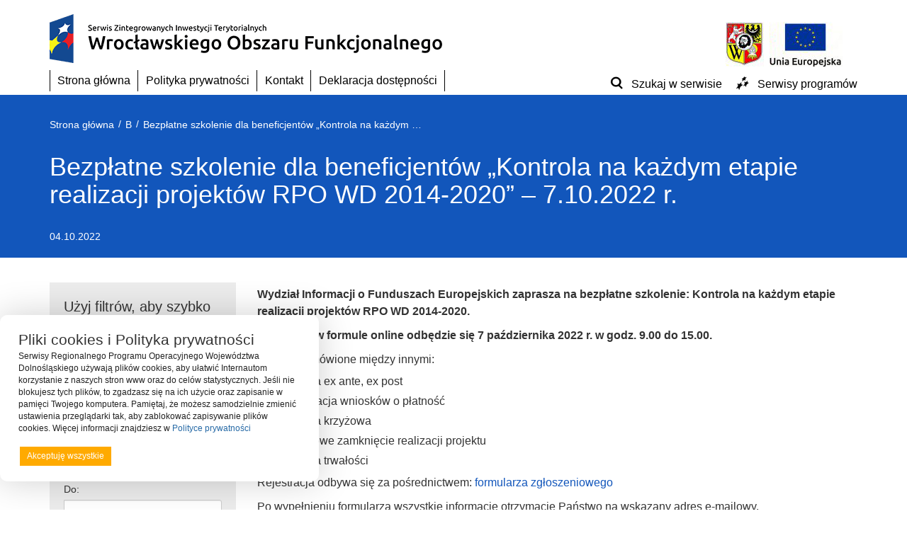

--- FILE ---
content_type: text/html; charset=UTF-8
request_url: https://zitwrof.pl/wiadomosci/bezplatne-szkolenie-dla-beneficjentow-kontrola-na-kazdym-etapie-realizacji-projektow-rpo-wd-2014-2020-7-10-2022-r/
body_size: 25434
content:
<!DOCTYPE html>
<html lang="pl-PL">
<head>
	<meta charset="utf-8">
	<meta name="viewport" content="width=device-width, initial-scale=1">
	<!--[if IE]><meta http-equiv='X-UA-Compatible' content='IE=edge,chrome=1'><![endif]-->

	<link rel="dns-prefetch" href="//secure.gravatar.com"/>
	<link rel="dns-prefetch" href="//fonts.googleapis.com"/>
	<link rel="dns-prefetch" href="//stats.g.doubleclick.net"/>
	<link rel="dns-prefetch" href="//fonts.gstatic.com"/>
	<link rel="dns-prefetch" href="//ajax.cloudflare.com"/>
	<link rel="dns-prefetch" href="//oss.maxcdn.com"/>
	<link rel="dns-prefetch" href="//www.gstatic.com"/>
	<link rel="dns-prefetch" href="//www.google.com"/>
	<link rel="dns-prefetch" href="//fonts.gstatic.com"/>

	<link rel="profile" href="http://gmpg.org/xfn/11">
	<link rel="pingback" href="https://zitwrof.pl/xmlrpc.php">
	<link rel="shortcut icon" href="https://zitwrof.pl/wp-content/themes/rpo/favicon.ico" />

	<title>Bezpłatne szkolenie dla beneficjentów „Kontrola na każdym etapie realizacji projektów RPO WD 2014-2020” – 7.10.2022 r.</title>
<meta name='robots' content='max-image-preview:large' />
<link rel='dns-prefetch' href='//static.addtoany.com' />
<link rel='dns-prefetch' href='//www.google.com' />
<link rel='dns-prefetch' href='//wcag.cui.wroclaw.pl' />
<link rel='dns-prefetch' href='//ajax.googleapis.com' />
		<!-- This site uses the Google Analytics by ExactMetrics plugin v8.11.1 - Using Analytics tracking - https://www.exactmetrics.com/ -->
		<!-- Note: ExactMetrics is not currently configured on this site. The site owner needs to authenticate with Google Analytics in the ExactMetrics settings panel. -->
					<!-- No tracking code set -->
				<!-- / Google Analytics by ExactMetrics -->
		<style id='wp-img-auto-sizes-contain-inline-css' type='text/css'>
img:is([sizes=auto i],[sizes^="auto," i]){contain-intrinsic-size:3000px 1500px}
/*# sourceURL=wp-img-auto-sizes-contain-inline-css */
</style>
<style id='wp-emoji-styles-inline-css' type='text/css'>

	img.wp-smiley, img.emoji {
		display: inline !important;
		border: none !important;
		box-shadow: none !important;
		height: 1em !important;
		width: 1em !important;
		margin: 0 0.07em !important;
		vertical-align: -0.1em !important;
		background: none !important;
		padding: 0 !important;
	}
/*# sourceURL=wp-emoji-styles-inline-css */
</style>
<style id='wp-block-library-inline-css' type='text/css'>
:root{--wp-block-synced-color:#7a00df;--wp-block-synced-color--rgb:122,0,223;--wp-bound-block-color:var(--wp-block-synced-color);--wp-editor-canvas-background:#ddd;--wp-admin-theme-color:#007cba;--wp-admin-theme-color--rgb:0,124,186;--wp-admin-theme-color-darker-10:#006ba1;--wp-admin-theme-color-darker-10--rgb:0,107,160.5;--wp-admin-theme-color-darker-20:#005a87;--wp-admin-theme-color-darker-20--rgb:0,90,135;--wp-admin-border-width-focus:2px}@media (min-resolution:192dpi){:root{--wp-admin-border-width-focus:1.5px}}.wp-element-button{cursor:pointer}:root .has-very-light-gray-background-color{background-color:#eee}:root .has-very-dark-gray-background-color{background-color:#313131}:root .has-very-light-gray-color{color:#eee}:root .has-very-dark-gray-color{color:#313131}:root .has-vivid-green-cyan-to-vivid-cyan-blue-gradient-background{background:linear-gradient(135deg,#00d084,#0693e3)}:root .has-purple-crush-gradient-background{background:linear-gradient(135deg,#34e2e4,#4721fb 50%,#ab1dfe)}:root .has-hazy-dawn-gradient-background{background:linear-gradient(135deg,#faaca8,#dad0ec)}:root .has-subdued-olive-gradient-background{background:linear-gradient(135deg,#fafae1,#67a671)}:root .has-atomic-cream-gradient-background{background:linear-gradient(135deg,#fdd79a,#004a59)}:root .has-nightshade-gradient-background{background:linear-gradient(135deg,#330968,#31cdcf)}:root .has-midnight-gradient-background{background:linear-gradient(135deg,#020381,#2874fc)}:root{--wp--preset--font-size--normal:16px;--wp--preset--font-size--huge:42px}.has-regular-font-size{font-size:1em}.has-larger-font-size{font-size:2.625em}.has-normal-font-size{font-size:var(--wp--preset--font-size--normal)}.has-huge-font-size{font-size:var(--wp--preset--font-size--huge)}.has-text-align-center{text-align:center}.has-text-align-left{text-align:left}.has-text-align-right{text-align:right}.has-fit-text{white-space:nowrap!important}#end-resizable-editor-section{display:none}.aligncenter{clear:both}.items-justified-left{justify-content:flex-start}.items-justified-center{justify-content:center}.items-justified-right{justify-content:flex-end}.items-justified-space-between{justify-content:space-between}.screen-reader-text{border:0;clip-path:inset(50%);height:1px;margin:-1px;overflow:hidden;padding:0;position:absolute;width:1px;word-wrap:normal!important}.screen-reader-text:focus{background-color:#ddd;clip-path:none;color:#444;display:block;font-size:1em;height:auto;left:5px;line-height:normal;padding:15px 23px 14px;text-decoration:none;top:5px;width:auto;z-index:100000}html :where(.has-border-color){border-style:solid}html :where([style*=border-top-color]){border-top-style:solid}html :where([style*=border-right-color]){border-right-style:solid}html :where([style*=border-bottom-color]){border-bottom-style:solid}html :where([style*=border-left-color]){border-left-style:solid}html :where([style*=border-width]){border-style:solid}html :where([style*=border-top-width]){border-top-style:solid}html :where([style*=border-right-width]){border-right-style:solid}html :where([style*=border-bottom-width]){border-bottom-style:solid}html :where([style*=border-left-width]){border-left-style:solid}html :where(img[class*=wp-image-]){height:auto;max-width:100%}:where(figure){margin:0 0 1em}html :where(.is-position-sticky){--wp-admin--admin-bar--position-offset:var(--wp-admin--admin-bar--height,0px)}@media screen and (max-width:600px){html :where(.is-position-sticky){--wp-admin--admin-bar--position-offset:0px}}

/*# sourceURL=wp-block-library-inline-css */
</style><style id='global-styles-inline-css' type='text/css'>
:root{--wp--preset--aspect-ratio--square: 1;--wp--preset--aspect-ratio--4-3: 4/3;--wp--preset--aspect-ratio--3-4: 3/4;--wp--preset--aspect-ratio--3-2: 3/2;--wp--preset--aspect-ratio--2-3: 2/3;--wp--preset--aspect-ratio--16-9: 16/9;--wp--preset--aspect-ratio--9-16: 9/16;--wp--preset--color--black: #000000;--wp--preset--color--cyan-bluish-gray: #abb8c3;--wp--preset--color--white: #ffffff;--wp--preset--color--pale-pink: #f78da7;--wp--preset--color--vivid-red: #cf2e2e;--wp--preset--color--luminous-vivid-orange: #ff6900;--wp--preset--color--luminous-vivid-amber: #fcb900;--wp--preset--color--light-green-cyan: #7bdcb5;--wp--preset--color--vivid-green-cyan: #00d084;--wp--preset--color--pale-cyan-blue: #8ed1fc;--wp--preset--color--vivid-cyan-blue: #0693e3;--wp--preset--color--vivid-purple: #9b51e0;--wp--preset--gradient--vivid-cyan-blue-to-vivid-purple: linear-gradient(135deg,rgb(6,147,227) 0%,rgb(155,81,224) 100%);--wp--preset--gradient--light-green-cyan-to-vivid-green-cyan: linear-gradient(135deg,rgb(122,220,180) 0%,rgb(0,208,130) 100%);--wp--preset--gradient--luminous-vivid-amber-to-luminous-vivid-orange: linear-gradient(135deg,rgb(252,185,0) 0%,rgb(255,105,0) 100%);--wp--preset--gradient--luminous-vivid-orange-to-vivid-red: linear-gradient(135deg,rgb(255,105,0) 0%,rgb(207,46,46) 100%);--wp--preset--gradient--very-light-gray-to-cyan-bluish-gray: linear-gradient(135deg,rgb(238,238,238) 0%,rgb(169,184,195) 100%);--wp--preset--gradient--cool-to-warm-spectrum: linear-gradient(135deg,rgb(74,234,220) 0%,rgb(151,120,209) 20%,rgb(207,42,186) 40%,rgb(238,44,130) 60%,rgb(251,105,98) 80%,rgb(254,248,76) 100%);--wp--preset--gradient--blush-light-purple: linear-gradient(135deg,rgb(255,206,236) 0%,rgb(152,150,240) 100%);--wp--preset--gradient--blush-bordeaux: linear-gradient(135deg,rgb(254,205,165) 0%,rgb(254,45,45) 50%,rgb(107,0,62) 100%);--wp--preset--gradient--luminous-dusk: linear-gradient(135deg,rgb(255,203,112) 0%,rgb(199,81,192) 50%,rgb(65,88,208) 100%);--wp--preset--gradient--pale-ocean: linear-gradient(135deg,rgb(255,245,203) 0%,rgb(182,227,212) 50%,rgb(51,167,181) 100%);--wp--preset--gradient--electric-grass: linear-gradient(135deg,rgb(202,248,128) 0%,rgb(113,206,126) 100%);--wp--preset--gradient--midnight: linear-gradient(135deg,rgb(2,3,129) 0%,rgb(40,116,252) 100%);--wp--preset--font-size--small: 13px;--wp--preset--font-size--medium: 20px;--wp--preset--font-size--large: 36px;--wp--preset--font-size--x-large: 42px;--wp--preset--spacing--20: 0.44rem;--wp--preset--spacing--30: 0.67rem;--wp--preset--spacing--40: 1rem;--wp--preset--spacing--50: 1.5rem;--wp--preset--spacing--60: 2.25rem;--wp--preset--spacing--70: 3.38rem;--wp--preset--spacing--80: 5.06rem;--wp--preset--shadow--natural: 6px 6px 9px rgba(0, 0, 0, 0.2);--wp--preset--shadow--deep: 12px 12px 50px rgba(0, 0, 0, 0.4);--wp--preset--shadow--sharp: 6px 6px 0px rgba(0, 0, 0, 0.2);--wp--preset--shadow--outlined: 6px 6px 0px -3px rgb(255, 255, 255), 6px 6px rgb(0, 0, 0);--wp--preset--shadow--crisp: 6px 6px 0px rgb(0, 0, 0);}:where(.is-layout-flex){gap: 0.5em;}:where(.is-layout-grid){gap: 0.5em;}body .is-layout-flex{display: flex;}.is-layout-flex{flex-wrap: wrap;align-items: center;}.is-layout-flex > :is(*, div){margin: 0;}body .is-layout-grid{display: grid;}.is-layout-grid > :is(*, div){margin: 0;}:where(.wp-block-columns.is-layout-flex){gap: 2em;}:where(.wp-block-columns.is-layout-grid){gap: 2em;}:where(.wp-block-post-template.is-layout-flex){gap: 1.25em;}:where(.wp-block-post-template.is-layout-grid){gap: 1.25em;}.has-black-color{color: var(--wp--preset--color--black) !important;}.has-cyan-bluish-gray-color{color: var(--wp--preset--color--cyan-bluish-gray) !important;}.has-white-color{color: var(--wp--preset--color--white) !important;}.has-pale-pink-color{color: var(--wp--preset--color--pale-pink) !important;}.has-vivid-red-color{color: var(--wp--preset--color--vivid-red) !important;}.has-luminous-vivid-orange-color{color: var(--wp--preset--color--luminous-vivid-orange) !important;}.has-luminous-vivid-amber-color{color: var(--wp--preset--color--luminous-vivid-amber) !important;}.has-light-green-cyan-color{color: var(--wp--preset--color--light-green-cyan) !important;}.has-vivid-green-cyan-color{color: var(--wp--preset--color--vivid-green-cyan) !important;}.has-pale-cyan-blue-color{color: var(--wp--preset--color--pale-cyan-blue) !important;}.has-vivid-cyan-blue-color{color: var(--wp--preset--color--vivid-cyan-blue) !important;}.has-vivid-purple-color{color: var(--wp--preset--color--vivid-purple) !important;}.has-black-background-color{background-color: var(--wp--preset--color--black) !important;}.has-cyan-bluish-gray-background-color{background-color: var(--wp--preset--color--cyan-bluish-gray) !important;}.has-white-background-color{background-color: var(--wp--preset--color--white) !important;}.has-pale-pink-background-color{background-color: var(--wp--preset--color--pale-pink) !important;}.has-vivid-red-background-color{background-color: var(--wp--preset--color--vivid-red) !important;}.has-luminous-vivid-orange-background-color{background-color: var(--wp--preset--color--luminous-vivid-orange) !important;}.has-luminous-vivid-amber-background-color{background-color: var(--wp--preset--color--luminous-vivid-amber) !important;}.has-light-green-cyan-background-color{background-color: var(--wp--preset--color--light-green-cyan) !important;}.has-vivid-green-cyan-background-color{background-color: var(--wp--preset--color--vivid-green-cyan) !important;}.has-pale-cyan-blue-background-color{background-color: var(--wp--preset--color--pale-cyan-blue) !important;}.has-vivid-cyan-blue-background-color{background-color: var(--wp--preset--color--vivid-cyan-blue) !important;}.has-vivid-purple-background-color{background-color: var(--wp--preset--color--vivid-purple) !important;}.has-black-border-color{border-color: var(--wp--preset--color--black) !important;}.has-cyan-bluish-gray-border-color{border-color: var(--wp--preset--color--cyan-bluish-gray) !important;}.has-white-border-color{border-color: var(--wp--preset--color--white) !important;}.has-pale-pink-border-color{border-color: var(--wp--preset--color--pale-pink) !important;}.has-vivid-red-border-color{border-color: var(--wp--preset--color--vivid-red) !important;}.has-luminous-vivid-orange-border-color{border-color: var(--wp--preset--color--luminous-vivid-orange) !important;}.has-luminous-vivid-amber-border-color{border-color: var(--wp--preset--color--luminous-vivid-amber) !important;}.has-light-green-cyan-border-color{border-color: var(--wp--preset--color--light-green-cyan) !important;}.has-vivid-green-cyan-border-color{border-color: var(--wp--preset--color--vivid-green-cyan) !important;}.has-pale-cyan-blue-border-color{border-color: var(--wp--preset--color--pale-cyan-blue) !important;}.has-vivid-cyan-blue-border-color{border-color: var(--wp--preset--color--vivid-cyan-blue) !important;}.has-vivid-purple-border-color{border-color: var(--wp--preset--color--vivid-purple) !important;}.has-vivid-cyan-blue-to-vivid-purple-gradient-background{background: var(--wp--preset--gradient--vivid-cyan-blue-to-vivid-purple) !important;}.has-light-green-cyan-to-vivid-green-cyan-gradient-background{background: var(--wp--preset--gradient--light-green-cyan-to-vivid-green-cyan) !important;}.has-luminous-vivid-amber-to-luminous-vivid-orange-gradient-background{background: var(--wp--preset--gradient--luminous-vivid-amber-to-luminous-vivid-orange) !important;}.has-luminous-vivid-orange-to-vivid-red-gradient-background{background: var(--wp--preset--gradient--luminous-vivid-orange-to-vivid-red) !important;}.has-very-light-gray-to-cyan-bluish-gray-gradient-background{background: var(--wp--preset--gradient--very-light-gray-to-cyan-bluish-gray) !important;}.has-cool-to-warm-spectrum-gradient-background{background: var(--wp--preset--gradient--cool-to-warm-spectrum) !important;}.has-blush-light-purple-gradient-background{background: var(--wp--preset--gradient--blush-light-purple) !important;}.has-blush-bordeaux-gradient-background{background: var(--wp--preset--gradient--blush-bordeaux) !important;}.has-luminous-dusk-gradient-background{background: var(--wp--preset--gradient--luminous-dusk) !important;}.has-pale-ocean-gradient-background{background: var(--wp--preset--gradient--pale-ocean) !important;}.has-electric-grass-gradient-background{background: var(--wp--preset--gradient--electric-grass) !important;}.has-midnight-gradient-background{background: var(--wp--preset--gradient--midnight) !important;}.has-small-font-size{font-size: var(--wp--preset--font-size--small) !important;}.has-medium-font-size{font-size: var(--wp--preset--font-size--medium) !important;}.has-large-font-size{font-size: var(--wp--preset--font-size--large) !important;}.has-x-large-font-size{font-size: var(--wp--preset--font-size--x-large) !important;}
/*# sourceURL=global-styles-inline-css */
</style>

<style id='classic-theme-styles-inline-css' type='text/css'>
/*! This file is auto-generated */
.wp-block-button__link{color:#fff;background-color:#32373c;border-radius:9999px;box-shadow:none;text-decoration:none;padding:calc(.667em + 2px) calc(1.333em + 2px);font-size:1.125em}.wp-block-file__button{background:#32373c;color:#fff;text-decoration:none}
/*# sourceURL=/wp-includes/css/classic-themes.min.css */
</style>
<link rel='stylesheet' id='ccf-jquery-ui-css' href='https://ajax.googleapis.com/ajax/libs/jqueryui/1.8.2/themes/smoothness/jquery-ui.css' type='text/css' media='all' />
<link rel='stylesheet' id='ccf-form-css' href='https://zitwrof.pl/wp-content/plugins/custom-contact-forms/assets/build/css/form.min.css' type='text/css' media='all' />
<link rel='stylesheet' id='ddcuicss-css' href='https://zitwrof.pl/wp-content/plugins/deklaracja-dostepnosci-integracja-z-cui/scale.css' type='text/css' media='all' />
<link rel='stylesheet' id='megamenu-css' href='https://zitwrof.pl/wp-content/uploads/maxmegamenu/style.css' type='text/css' media='all' />
<link rel='stylesheet' id='dashicons-css' href='https://zitwrof.pl/wp-includes/css/dashicons.min.css' type='text/css' media='all' />
<link rel='stylesheet' id='rpo-style-css' href='https://zitwrof.pl/wp-content/themes/rpo/style.css' type='text/css' media='all' />
<link rel='stylesheet' id='awesome-css' href='https://zitwrof.pl/wp-content/themes/rpo/css/font-awesome.css' type='text/css' media='all' />
<link rel='stylesheet' id='bootstrap-css' href='https://zitwrof.pl/wp-content/themes/rpo/css/bootstrap.min.css' type='text/css' media='all' />
<link rel='stylesheet' id='style-css' href='https://zitwrof.pl/wp-content/themes/rpo/css/style.css' type='text/css' media='all' />
<link rel='stylesheet' id='nices-css' href='https://zitwrof.pl/wp-content/themes/rpo/css/nice-select.css' type='text/css' media='all' />
<link rel='stylesheet' id='addtoany-css' href='https://zitwrof.pl/wp-content/plugins/add-to-any/addtoany.min.css' type='text/css' media='all' />
<link rel='stylesheet' id='pt-tabs-style-css' href='https://zitwrof.pl/wp-content/plugins/tabs-widget-for-page-builder/assets/css/style.min.css' type='text/css' media='all' />
<script type="text/javascript" id="addtoany-core-js-before">
/* <![CDATA[ */
window.a2a_config=window.a2a_config||{};a2a_config.callbacks=[];a2a_config.overlays=[];a2a_config.templates={};a2a_localize = {
	Share: "Share",
	Save: "Save",
	Subscribe: "Subscribe",
	Email: "Email",
	Bookmark: "Bookmark",
	ShowAll: "Show all",
	ShowLess: "Show less",
	FindServices: "Find service(s)",
	FindAnyServiceToAddTo: "Instantly find any service to add to",
	PoweredBy: "Powered by",
	ShareViaEmail: "Share via email",
	SubscribeViaEmail: "Subscribe via email",
	BookmarkInYourBrowser: "Bookmark in your browser",
	BookmarkInstructions: "Press Ctrl+D or \u2318+D to bookmark this page",
	AddToYourFavorites: "Add to your favorites",
	SendFromWebOrProgram: "Send from any email address or email program",
	EmailProgram: "Email program",
	More: "More&#8230;",
	ThanksForSharing: "Thanks for sharing!",
	ThanksForFollowing: "Thanks for following!"
};


//# sourceURL=addtoany-core-js-before
/* ]]> */
</script>
<script type="text/javascript" defer src="https://static.addtoany.com/menu/page.js" id="addtoany-core-js"></script>
<script type="text/javascript" src="https://zitwrof.pl/wp-includes/js/jquery/jquery.min.js" id="jquery-core-js"></script>
<script type="text/javascript" src="https://zitwrof.pl/wp-includes/js/jquery/jquery-migrate.min.js" id="jquery-migrate-js"></script>
<script type="text/javascript" defer src="https://zitwrof.pl/wp-content/plugins/add-to-any/addtoany.min.js" id="addtoany-jquery-js"></script>
<script type="text/javascript" src="https://zitwrof.pl/wp-includes/js/jquery/ui/core.min.js" id="jquery-ui-core-js"></script>
<script type="text/javascript" src="https://zitwrof.pl/wp-includes/js/jquery/ui/datepicker.min.js" id="jquery-ui-datepicker-js"></script>
<script type="text/javascript" id="jquery-ui-datepicker-js-after">
/* <![CDATA[ */
jQuery(function(jQuery){jQuery.datepicker.setDefaults({"closeText":"Zamknij","currentText":"Dzisiaj","monthNames":["stycze\u0144","luty","marzec","kwiecie\u0144","maj","czerwiec","lipiec","sierpie\u0144","wrzesie\u0144","pa\u017adziernik","listopad","grudzie\u0144"],"monthNamesShort":["sty","lut","mar","kwi","maj","cze","lip","sie","wrz","pa\u017a","lis","gru"],"nextText":"Nast\u0119pny","prevText":"Poprzedni","dayNames":["niedziela","poniedzia\u0142ek","wtorek","\u015broda","czwartek","pi\u0105tek","sobota"],"dayNamesShort":["niedz.","pon.","wt.","\u015br.","czw.","pt.","sob."],"dayNamesMin":["N","P","W","\u015a","C","P","S"],"dateFormat":"d MM yy","firstDay":1,"isRTL":false});});
//# sourceURL=jquery-ui-datepicker-js-after
/* ]]> */
</script>
<script type="text/javascript" src="https://zitwrof.pl/wp-includes/js/underscore.min.js" id="underscore-js"></script>
<script type="text/javascript" id="ccf-form-js-extra">
/* <![CDATA[ */
var ccfSettings = {"ajaxurl":"https://zitwrof.pl/wp-admin/admin-ajax.php","required":"This field is required.","date_required":"Date is required.","hour_required":"Hour is required.","minute_required":"Minute is required.","am-pm_required":"AM/PM is required.","match":"Emails do not match.","email":"This is not a valid email address.","recaptcha":"Your reCAPTCHA response was incorrect.","recaptcha_theme":"light","phone":"This is not a valid phone number.","digits":"This phone number is not 10 digits","hour":"This is not a valid hour.","date":"This date is not valid.","minute":"This is not a valid minute.","fileExtension":"This is not an allowed file extension","fileSize":"This file is bigger than","unknown":"An unknown error occured.","website":"This is not a valid URL. URL's must start with http(s)://"};
//# sourceURL=ccf-form-js-extra
/* ]]> */
</script>
<script type="text/javascript" src="https://zitwrof.pl/wp-content/plugins/custom-contact-forms/assets/build/js/form.min.js" id="ccf-form-js"></script>
<script type="text/javascript" src="https://wcag.cui.wroclaw.pl/Scripts/wcag.js" id="ddcui-js"></script>
<script type="text/javascript" src="https://zitwrof.pl/wp-content/plugins/deklaracja-dostepnosci-integracja-z-cui/popper.min.js" id="ddcuipopper-js"></script>
<script type="text/javascript" src="https://zitwrof.pl/wp-content/plugins/deklaracja-dostepnosci-integracja-z-cui/tippy-bundle.umd.min.js" id="ddcuitipy-js"></script>
<script type="text/javascript" src="https://zitwrof.pl/wp-content/plugins/tabs-widget-for-page-builder/assets/js/main.min.js" id="pt-tabs-main-js-js"></script>
<link rel="canonical" href="https://zitwrof.pl/wiadomosci/bezplatne-szkolenie-dla-beneficjentow-kontrola-na-kazdym-etapie-realizacji-projektow-rpo-wd-2014-2020-7-10-2022-r/" />
 
<meta name="deklaracja-dostępności" content="https://zitwrof.pl/index.php/deklaracjadostepnosci/"> 
    <!-- Analytics by WP Statistics - https://wp-statistics.com -->
<style>
	#flexiblecookies_container div#flexiblecookies_cookie_banner{
	bottom:40px;
	flex-wrap: wrap;
	left: unset;
	right: unset;
	color:;
	background:;
	width:;
}
.flexible-cookies-reopen-settings, #flexiblecookies_settings_container, #flexiblecookies_container div#flexiblecookies_cookie_banner{
	box-shadow:0 0 50px #00000030;
}
div#flexiblecookies_cookie_banner span.flexiblecookies_cookie_text{
	margin-bottom:15px;
	margin-right:0;
}
div#flexiblecookies_cookie_banner button:hover{
	transform:translatey(-2px);
}

div#flexiblecookies_cookie_banner button, button#flexiblecookies_accept_settings_cookies{
	width:auto;
	padding:5px 10px;
	transition:0.3s;
}

button#flexiblecookies_accept_cookies, button#flexiblecookies_accept_settings_cookies{
	background:;
	border:2px solid ;
	color:;
}
button#flexiblecookies_accept_cookies:hover, button#flexiblecookies_accept_settings_cookies:hover{
	background:;
	border:2px solid ;
}

button#flexiblecookies_deny_cookies{
	background:transparent;
	border:2px solid ;
	color:;
}
button#flexiblecookies_deny_cookies:hover{
	border-color:;
}

button#flexiblecookies_open_settings{
	padding:0;
	padding-bottom:5px;
	background:transparent;
	color:;
	border-bottom:2px solid ;
}
button#flexiblecookies_open_settings:hover{
	border-color:;
}

#flexiblecookies_settings_container, #flexiblecookies_container div#flexiblecookies_cookie_banner{
	flex-wrap: wrap;
	border-radius:10px;
	padding:20px 26px;
}

#flexiblecookies_settings_container{
	color:;
	background:;
}

@media (max-width:768px){
	#flexiblecookies_container div#flexiblecookies_cookie_banner{
		width:auto;
		left:10px;
		right:10px;
		bottom:10px;
	}
	div#flexiblecookies_settings_container{
		width:auto;
		top:10px;
		left:10px;
		right:10px;
		transform:none;
		overflow-y:auto;
		bottom:10px;
	}
	span#flexiblecookies_settings{
		height:auto;
	}
}</style>

<style>
	/* bar */
	#flexiblecookies_container {
		all: unset;
		display: none;
		font-size: 13px;
	}

	#flexiblecookies_cookie_banner {
		background: #fff;
		padding: 10px 20px;
		display: flex;
		align-items: center;
		flex-wrap: wrap;
		flex-direction: column;
		justify-content: center;
		position: fixed;
		bottom: 0;
	left:0;
		box-sizing: border-box;
		width: 450px;
		z-index: 9997;
		text-align: left;
	}

	span.flexiblecookies_cookie_text {
		flex: 1;
		margin-right: 20px;
	}

	span.flexiblecookies_cookie_text p {
		margin: 0;
		padding: 0;
		font-size: 12px;
		font-weight: 400;
		color: #222;
	}

	span.flexiblecookies_cookie_text h3, #flexiblecookies_settings_header h3 {
		all: unset;
		font-size: 21px;
		color: #333;
		font-weight: 400;
	}

	/* preferences */
	#flexiblecookies_settings_background {
		display: none;
		z-index: 9998;
		width: 100%;
		height: 100%;
		position: fixed;
		backdrop-filter: grayscale(90) blur(5px);
		-webkit-backdrop-filter: grayscale(90) blur(5px);
		left: 0;
		right: 0;
		top: 0;
		bottom: 0;
		background: #00000090;
	}

	#flexiblecookies_settings_container {
		width: 700px;
		min-height: 600px;
		height: auto;
		background: #ffffff;

		color: #333333;
		position: fixed;
		top: 50%;
		left: 50%;
		transform: translate(-50%, -50%);
		z-index: 9999;
		padding: 10px;
		display: none;
		flex-direction: column;
	}

	#flexiblecookies_settings table {
		width: 100%;
		border-spacing: 0 5px;
	}

	#flexiblecookies_settings_header {
		width: 100%;
		display: flex;
		position: relative;
	}

	#flexiblecookies_settings_header h3 {
		text-align: center;
		width: 100%;
		height: 45px;
		color: #555;
		margin: 0;
		flex: 1;
	}

	#flexiblecookies_close_settings {
		cursor: pointer;
		position: absolute;
		right: 10px;
		top: 3px;
	}

	#flexiblecookies_settings {
		margin: 20px 0px;
		height: 500px;
		display: inherit;
		overflow-y: auto;
	}

	.cookie_settings_bottom_row {
		text-align: right;
		display: block;
	}

	.flexiblecookies-description {
		font-size: 10px;
		padding-bottom: 10px;
		border-bottom: 1px solid #eee;
		color: #444;
	}

	.flexiblecookies-category-label {
		margin: 3px;
		font-size: 18px;
		font-weight: 300;
		color: #222;
	}

	.flexiblecookies-required-label {
		font-size: 10px;
		font-weight: bold;
		color: #610000;
	}

	/* buttons */

	.flexiblecookies_cookie_actions {
		display: flex;
		flex-wrap: nowrap;
		flex-direction: row;
		gap: 10px;
		width: 100%;
		justify-content: space-between;
	}

	.flexiblecookies_cookie_actions button, .cookie_settings_bottom_row button {
		all: unset;
		font-size: 12px;
		text-align: center;
	}

		.flexiblecookies_cookie_actions button, .cookie_settings_bottom_row button {
		background: #FFAA00;
		color: #ffffff;
		cursor: pointer;
	}

	.flexiblecookies_cookie_actions button:hover, .cookie_settings_bottom_row button:hover {
		background: #EE9900;
	}

	

	/* toggle checkboxes */
	.checkbox__toggle {
		display: inline-block;
		height: 17px;
		position: relative;
		width: 30px;
	}

	.checkbox__toggle input {
		display: none;
	}

	.checkbox__toggle-slider {
		background-color: #ccc;
		bottom: 0;
		cursor: pointer;
		left: 0;
		position: absolute;
		right: 0;
		top: 0;
		transition: .4s;
	}

	.checkbox__toggle-slider:before {
		background-color: #fff;
		bottom: 2px;
		content: "";
		height: 13px;
		left: 2px;
		position: absolute;
		transition: .4s;
		width: 13px;
	}

	input:checked + .checkbox__toggle-slider {
		background-color: #66bb6a;
	}

	input:checked + .checkbox__toggle-slider:before {
		transform: translateX(13px);
	}

	.checkbox__toggle-slider {
		border-radius: 17px;
	}

	.checkbox__toggle-slider:before {
		border-radius: 50%;
	}
</style>
<style type="text/css">/** Mega Menu CSS: fs **/</style>

	<!--[if lt IE 9]>
	<script src="https://oss.maxcdn.com/html5shiv/3.7.2/html5shiv.min.js"></script>
	<script src="https://oss.maxcdn.com/respond/1.4.2/respond.min.js"></script>
	<script src="https://css3-mediaqueries-js.googlecode.com/svn/trunk/css3-mediaqueries.js"></script>
	<![endif]-->
    
<link rel='stylesheet' id='siteorigin-panels-front-css' href='https://zitwrof.pl/wp-content/plugins/siteorigin-panels/css/front-flex.min.css' type='text/css' media='all' />
<link rel='stylesheet' id='owl-css-css' href='https://zitwrof.pl/wp-content/plugins/addon-so-widgets-bundle/css/owl.carousel.css' type='text/css' media='all' />
<link rel='stylesheet' id='widgets-css-css' href='https://zitwrof.pl/wp-content/plugins/addon-so-widgets-bundle/css/widgets.css' type='text/css' media='all' />
<link rel='stylesheet' id='pgntn_stylesheet-css' href='https://zitwrof.pl/wp-content/plugins/pagination/css/nav-style.css' type='text/css' media='all' />
</head>
<body class="CUI mega-menu-primary group-blog in_category_352 in_category_9">
<div id="page" class="site ">
	<a class="skip-link screen-reader-text" href="#content">Przejdź do treści</a>

	<div class="container">
		<div class="row">
			<div class="col-xs-12 col-sm-12 col-md-12 col-lg-12">
				<header id="masthead" class="main-page-header">
					<div class="row">
						<div class="col-xs-12 col-sm-6 col-md-6 col-lg-6">
																<div
			
			class="so-widget-sow-editor so-widget-sow-editor-base"
			
		>
<div class="siteorigin-widget-tinymce textwidget">
	<a href="/"><img decoding="async" class="alignleft size-full wp-image-1766" src="https://zitwrof.pl/wp-content/uploads/2016/05/logo-glowne-1.png" alt="zitwrof" width="555" height="69" srcset="https://zitwrof.pl/wp-content/uploads/2016/05/logo-glowne-1.png 555w, https://zitwrof.pl/wp-content/uploads/2016/05/logo-glowne-1-300x37.png 300w" sizes="(max-width: 555px) 100vw, 555px" /></a></div>
</div>													</div>
						<div class="col-xs-12 col-sm-6 col-md-6 col-lg-6 site-logos">
																<div
			
			class="so-widget-sow-editor so-widget-sow-editor-base"
			
		>
<div class="siteorigin-widget-tinymce textwidget">
	<p><img decoding="async" class="alignleft size-full wp-image-2816" src="https://zitwrof.pl/wp-content/uploads/2016/05/loga-naglowek.jpg" alt="Herb Wrocławia, flaga UE" width="165" height="64" /></p>
</div>
</div>													</div>
					</div>

					<div class="row">
						<div class="col-xs-12 col-sm-12 col-md-12 col-lg-12">
							<nav id="site-navigation" style="float: left;">
								<div id="mega-menu-wrap-primary" class="mega-menu-wrap"><div class="mega-menu-toggle"><div class="mega-toggle-blocks-left"></div><div class="mega-toggle-blocks-center"></div><div class="mega-toggle-blocks-right"><div class='mega-toggle-block mega-menu-toggle-animated-block mega-toggle-block-0' id='mega-toggle-block-0'><button aria-label="Toggle Menu" class="mega-toggle-animated mega-toggle-animated-slider" type="button" aria-expanded="false">
                  <span class="mega-toggle-animated-box">
                    <span class="mega-toggle-animated-inner"></span>
                  </span>
                </button></div></div></div><ul id="mega-menu-primary" class="mega-menu max-mega-menu mega-menu-horizontal mega-no-js" data-event="click" data-effect="fade_up" data-effect-speed="200" data-effect-mobile="disabled" data-effect-speed-mobile="0" data-mobile-force-width="false" data-second-click="go" data-document-click="collapse" data-vertical-behaviour="standard" data-breakpoint="995" data-unbind="true" data-mobile-state="collapse_all" data-mobile-direction="vertical" data-hover-intent-timeout="300" data-hover-intent-interval="100"><li class="mega-menu-item mega-menu-item-type-custom mega-menu-item-object-custom mega-menu-item-home mega-align-bottom-left mega-menu-flyout mega-menu-item-1468" id="mega-menu-item-1468"><a class="mega-menu-link" href="https://zitwrof.pl/" tabindex="0">Strona główna</a></li><li class="mega-menu-item mega-menu-item-type-post_type mega-menu-item-object-page mega-align-bottom-left mega-menu-flyout mega-menu-item-1466" id="mega-menu-item-1466"><a class="mega-menu-link" href="https://zitwrof.pl/polityka-prywatnosci/" tabindex="0">Polityka prywatności</a></li><li class="mega-menu-item mega-menu-item-type-post_type mega-menu-item-object-page mega-align-bottom-left mega-menu-flyout mega-menu-item-1467" id="mega-menu-item-1467"><a class="mega-menu-link" href="https://zitwrof.pl/kontakt/" tabindex="0">Kontakt</a></li><li class="mega-menu-item mega-menu-item-type-custom mega-menu-item-object-custom mega-align-bottom-left mega-menu-flyout mega-menu-item-15013" id="mega-menu-item-15013"><a class="mega-menu-link" href="/deklaracjadostepnosci" tabindex="0">Deklaracja dostępności</a></li></ul></div>							</nav>
							<!-- search trigger	 -->
							<div class="sh_panels">
								<a href="#" class="search_trigger">Szukaj w serwisie</a>
								<a href="#" class="services_trigger">Serwisy programów</a>
							</div>
						</div>
					</div>
					


				</header><!-- #masthead -->
			</div>
		</div>
				<div  class="search_module">
			<div class="container">
				<div class="row">
					<div class="col-xs-12 col-sm-12 col-md-12 col-lg-12">
						<form method="get" action="https://zitwrof.pl">
                <p>
                    <label for="search-text">Szukaj</label>
                    <input type="text" placeholder="Szukaj w serwisie" value="" id="search-text" name="s" class="ui-autocomplete-input" autocomplete="off">
                    <input type="submit" value="Szukaj">
                </p>
            </form>
					</div>
				</div>
			</div>
		</div>		

		<div class="services_module">
			<div class="container">
				<div class="row">
					<div class="col-xs-12 col-sm-12 col-md-12 col-lg-12">
						<div id="pl-w62455a3701cd0"  class="panel-layout" ><div id="pg-w62455a3701cd0-0"  class="panel-grid panel-no-style" ><div id="pgc-w62455a3701cd0-0-0"  class="panel-grid-cell" ><div id="panel-w62455a3701cd0-0-0-0" class="so-panel widget widget_sow-editor panel-first-child panel-last-child" data-index="0" ><div
			
			class="so-widget-sow-editor so-widget-sow-editor-base"
			
		>
<div class="siteorigin-widget-tinymce textwidget">
	<h3>Programy krajowe</h3>
</div>
</div></div></div></div><div id="pg-w62455a3701cd0-1"  class="panel-grid panel-no-style" ><div id="pgc-w62455a3701cd0-1-0"  class="panel-grid-cell" ><div id="panel-w62455a3701cd0-1-0-0" class="so-panel widget widget_sow-editor panel-first-child panel-last-child" data-index="1" ><div
			
			class="so-widget-sow-editor so-widget-sow-editor-base"
			
		>
<div class="siteorigin-widget-tinymce textwidget">
	<hr style="border-color: #019893;" />
<p><a target="_blank" title="Kliknięcie LPM lub przy pomocy Entera otworzy nową kartę w przeglądarce" href="http://www.poir.gov.pl/" rel="noopener">Inteligentny Rozwój</a></p>
</div>
</div></div></div><div id="pgc-w62455a3701cd0-1-1"  class="panel-grid-cell" ><div id="panel-w62455a3701cd0-1-1-0" class="so-panel widget widget_sow-editor panel-first-child panel-last-child" data-index="2" ><div
			
			class="so-widget-sow-editor so-widget-sow-editor-base"
			
		>
<div class="siteorigin-widget-tinymce textwidget">
	<hr style="border-color: #6B8E23;" />
<p><a target="_blank" title="Kliknięcie LPM lub przy pomocy Entera otworzy nową kartę w przeglądarce" href="http://www.pois.gov.pl/" rel="noopener">Infrastruktura i Środowisko</a></p>
</div>
</div></div></div><div id="pgc-w62455a3701cd0-1-2"  class="panel-grid-cell" ><div id="panel-w62455a3701cd0-1-2-0" class="so-panel widget widget_sow-editor panel-first-child panel-last-child" data-index="3" ><div
			
			class="so-widget-sow-editor so-widget-sow-editor-base"
			
		>
<div class="siteorigin-widget-tinymce textwidget">
	<hr style="border-color: #E47833;" />
<p><a target="_blank" title="Kliknięcie LPM lub przy pomocy Entera otworzy nową kartę w przeglądarce" href="http://www.power.gov.pl/" rel="noopener">Wiedza Edukacja Rozwój</a></p>
</div>
</div></div></div><div id="pgc-w62455a3701cd0-1-3"  class="panel-grid-cell" ><div id="panel-w62455a3701cd0-1-3-0" class="so-panel widget widget_sow-editor panel-first-child panel-last-child" data-index="4" ><div
			
			class="so-widget-sow-editor so-widget-sow-editor-base"
			
		>
<div class="siteorigin-widget-tinymce textwidget">
	<hr style="border-color: #990099;" />
<p><a target="_blank" title="Kliknięcie LPM lub przy pomocy Entera otworzy nową kartę w przeglądarce" href="http://www.polskacyfrowa.gov.pl/" rel="noopener">Polska Cyfrowa</a></p>
</div>
</div></div></div><div id="pgc-w62455a3701cd0-1-4"  class="panel-grid-cell" ><div id="panel-w62455a3701cd0-1-4-0" class="so-panel widget widget_sow-editor panel-first-child panel-last-child" data-index="5" ><div
			
			class="so-widget-sow-editor so-widget-sow-editor-base"
			
		>
<div class="siteorigin-widget-tinymce textwidget">
	<hr style="border-color: #6600ff;" />
<p><a target="_blank" title="Kliknięcie LPM lub przy pomocy Entera otworzy nową kartę w przeglądarce" href="http://www.polskawschodnia.gov.pl/" rel="noopener">Polska Wschodnia</a></p>
</div>
</div></div></div><div id="pgc-w62455a3701cd0-1-5"  class="panel-grid-cell" ><div id="panel-w62455a3701cd0-1-5-0" class="so-panel widget widget_sow-editor panel-first-child panel-last-child" data-index="6" ><div
			
			class="so-widget-sow-editor so-widget-sow-editor-base"
			
		>
<div class="siteorigin-widget-tinymce textwidget">
	<hr style="border-color: #ff0033;" />
<p><a target="_blank" title="Kliknięcie LPM lub przy pomocy Entera otworzy nową kartę w przeglądarce" href="https://www.popt.gov.pl/" rel="noopener">Pomoc Techniczna</a></p>
</div>
</div></div></div><div id="pgc-w62455a3701cd0-1-6"  class="panel-grid-cell" ><div id="panel-w62455a3701cd0-1-6-0" class="so-panel widget widget_sow-editor panel-first-child panel-last-child" data-index="7" ><div
			
			class="so-widget-sow-editor so-widget-sow-editor-base"
			
		>
<div class="siteorigin-widget-tinymce textwidget">
	<hr style="border-color: #A8A8A8;" />
<p><a target="_blank" title="Kliknięcie LPM lub przy pomocy Entera otworzy nową kartę w przeglądarce" href="http://www.ewt.gov.pl/" rel="noopener">Europejska Współpraca Terytorialna</a></p>
</div>
</div></div></div></div><div id="pg-w62455a3701cd0-2"  class="panel-grid panel-no-style" ><div id="pgc-w62455a3701cd0-2-0"  class="panel-grid-cell" ><div id="panel-w62455a3701cd0-2-0-0" class="so-panel widget widget_sow-editor panel-first-child panel-last-child" data-index="8" ><div class="panel-widget-style panel-widget-style-for-w62455a3701cd0-2-0-0" ><div
			
			class="so-widget-sow-editor so-widget-sow-editor-base"
			
		>
<div class="siteorigin-widget-tinymce textwidget">
	<h3>Programy regionalne dla województwa</h3>
<hr style="border-color: #FFD514;" />
</div>
</div></div></div></div></div><div id="pg-w62455a3701cd0-3"  class="panel-grid panel-no-style" ><div id="pgc-w62455a3701cd0-3-0"  class="panel-grid-cell" ><div id="panel-w62455a3701cd0-3-0-0" class="so-panel widget widget_sow-editor panel-first-child panel-last-child" data-index="9" ><div
			
			class="so-widget-sow-editor so-widget-sow-editor-base"
			
		>
<div class="siteorigin-widget-tinymce textwidget">
	<ul>
<li><a title="Regionalny program dla województwa dolnośląskiego - link prowadzi do serwisu zewnętrznego" href="http://www.rpo.dolnyslask.pl/">dolnośląskiego</a></li>
<li><a title="Regionalny program dla województwa kujawsko-pomorskiego - link prowadzi do serwisu zewnętrznego" href="http://www.mojregion.eu/index.php/rpo/strona-glowna-rpo">kujawsko-pomorskiego</a></li>
<li><a title="Regionalny program dla województwa lubelskiego - link prowadzi do serwisu zewnętrznego" href="http://www.rpo.lubelskie.pl/">lubelskiego</a></li>
<li><a title="Regionalny program dla województwa lubuskiego - link prowadzi do serwisu zewnętrznego" href="http://www.rpo.lubuskie.pl/">lubuskiego</a></li>
</ul>
</div>
</div></div></div><div id="pgc-w62455a3701cd0-3-1"  class="panel-grid-cell" ><div id="panel-w62455a3701cd0-3-1-0" class="so-panel widget widget_sow-editor panel-first-child panel-last-child" data-index="10" ><div
			
			class="so-widget-sow-editor so-widget-sow-editor-base"
			
		>
<div class="siteorigin-widget-tinymce textwidget">
	<ul>
<li><a href="http://www.rpo.lodzkie.pl/">łódzkiego</a></li>
<li><a href="http://www.rpo.malopolska.pl/">małopolskiego</a></li>
<li><a href="http://www.funduszedlamazowsza.eu/">mazowieckiego</a></li>
<li><a href="http://rpo.opolskie.pl/">opolskiego</a></li>
</ul>
</div>
</div></div></div><div id="pgc-w62455a3701cd0-3-2"  class="panel-grid-cell" ><div id="panel-w62455a3701cd0-3-2-0" class="so-panel widget widget_sow-editor panel-first-child panel-last-child" data-index="11" ><div
			
			class="so-widget-sow-editor so-widget-sow-editor-base"
			
		>
<div class="siteorigin-widget-tinymce textwidget">
	<ul>
<li><a href="http://www.rpo.podkarpackie.pl/">podkarpackiego</a></li>
<li><a href="http://rpo.wrotapodlasia.pl/">podlaskiego</a></li>
<li><a href="http://www.rpo.pomorskie.eu/">pomorskiego</a></li>
<li><a href="http://rpo.slaskie.pl/">śląskiego</a></li>
</ul>
</div>
</div></div></div><div id="pgc-w62455a3701cd0-3-3"  class="panel-grid-cell" ><div id="panel-w62455a3701cd0-3-3-0" class="so-panel widget widget_sow-editor panel-first-child panel-last-child" data-index="12" ><div
			
			class="so-widget-sow-editor so-widget-sow-editor-base"
			
		>
<div class="siteorigin-widget-tinymce textwidget">
	<ul>
<li><a href="http://www.2014-2020.rpo-swietokrzyskie.pl/">świętokrzyskiego</a></li>
<li><a href="http://rpo.warmia.mazury.pl/">warmińsko-mazurskiego</a></li>
<li><a href="http://www.wrpo.wielkopolskie.pl/">wielkopolskiego</a></li>
<li><a href="http://www.rpo.wzp.pl/">zachodniopomorskiego</a></li>
</ul>
</div>
</div></div></div></div></div>					</div>
				</div>
			</div>
		</div>


	</div><!-- eof header -->

	<div id="content" class="site-content">
<!-- page title -->
<div class="page-title-wide clearfix">
	<div class="container">
		<div class="row">
			<div class="col-xs-12 col-sm-12 col-md-12 col-lg-12">
				<div class="breadcrumbs" typeof="BreadcrumbList" vocab="http://schema.org/">
				    <span property="itemListElement" typeof="ListItem"><a property="item" typeof="WebPage" title="Go to ." href="https://zitwrof.pl" class="home"><span property="name">Strona główna</span></a><meta property="position" content="1"></span><span class="separator">/</span><span property="itemListElement" typeof="ListItem"><a property="item" typeof="WebPage" title="Go to the B category archives." href="https://zitwrof.pl/category/b/" class="taxonomy category"><span property="name">B</span></a><meta property="position" content="2"></span><span class="separator">/</span><span property="itemListElement" typeof="ListItem"><span property="name">Bezpłatne szkolenie dla beneficjentów „Kontrola na każdym etapie realizacji projektów RPO WD 2014-2020” – 7.10.2022 r.</span><meta property="position" content="3"></span>				</div>
			</div>
			<div class="col-xs-12 col-sm-12 col-md-12 col-lg-12">
				<h1 class="entry-title">
					Bezpłatne szkolenie dla beneficjentów „Kontrola na każdym etapie realizacji projektów RPO WD 2014-2020” – 7.10.2022 r.				</h1>
			</div>
							<div class="col-xs-12 col-sm-12 col-md-12 col-lg-12">
					04.10.2022 
					<br>
					<br>
				</div>
					</div>
	</div>
</div>
<!-- page title -->


<div class="container">

	
	<div class="row">
	
					<div class="col-xs-12 col-sm-4 col-md-3 col-lg-3">
				<aside id="secondary" class="widget-area" role="complementary">
	<p>Użyj filtrów, aby szybko odnaleźć interesujące Cię wiadomości:</p>

		<form action="https://zitwrof.pl/category/wiadomosci/" class="list-filter">						 
			<div class="form-group">
				<label for="cat">Temat</label>
				<select class="form-control" name="cat" id="cat">
					<option value="">Wybierz</option>
					<option  value="91">Inne</option><option  value="89">Nabory wniosków</option><option  value="87">Prawo i dokumenty</option><option  value="111">Szkolenia i konferencje</option>				</select>
			</div>

			<div class="form-group data_range input-daterange">
				<strong>Zobacz w wybranym terminie:</strong>
				<label for="data_start">Od: </label>
				<input type="text" class="form-control" name="data_start" id="data_start" value="">
				<label for="data_end">Do: </label>
				<input type="text" class="form-control" name="data_end" id="data_end" value="">
			</div>


<!-- 			<div class="checkbox">
				<strong>Zobacz tylko nabory</strong>
				<label><input type="checkbox"> Aktualny</label> <br>
				<label><input type="checkbox"> Planowany</label> <br>
				<label><input type="checkbox"> Zakończony</label>
			</div> -->
			<button type="submit" class="btn btn-basic">Filtruj</button>					 
		</form>



	
</aside><!-- #secondary -->
			</div>
			<div class="col-xs-12 col-sm-8 col-md-9 col-lg-9">
					<div id="primary" class="content-area">
				<main id="main" class="site-main" role="main">

				
<article id="post-14842" class="post-14842 post type-post status-publish format-standard hentry category-b category-wiadomosci">
	<header class="entry-header">

	</header><!-- .entry-header -->

	<div class="entry-content">
		<div class="post_content">
<article><strong>Wydział Informacji o Funduszach Europejskich zaprasza na bezpłatne szkolenie: Kontrola na każdym etapie realizacji projektów RPO WD 2014-2020.</strong></p>
<p><em> </em><strong>Szkolenie w formule online odbędzie się</strong><strong> 7 października 2022 r. w godz. 9.00 do 15.00.</strong></p>
<p><strong> </strong>Zostaną omówione między innymi:</p>
<ul>
<li>Kontrola ex ante, ex post</li>
<li>Weryfikacja wniosków o płatność</li>
<li>Kontrola krzyżowa</li>
<li>Finansowe zamknięcie realizacji projektu</li>
<li>Kontrola trwałości</li>
</ul>
<p>Rejestracja odbywa się za pośrednictwem: <a href="https://rejestracja.kancelariaprogressio.pl/07102022/index.php">formularza zgłoszeniowego</a></p>
<p>Po wypełnieniu formularza wszystkie informacje otrzymacie Państwo na wskazany adres e-mailowy.</p>
<p><strong>Liczba miejsc jest ograniczona</strong></p>
<p>W przypadku osób z niepełnosprawnościami prosimy o poinformowanie organizatora o swoich potrzebach. Umożliwi to przygotowanie odpowiedniej pomocy oraz zapewni sprawną obsługę spotkania.</p>
<p>W razie problemów technicznych prosimy o kontakt:</p>
<p><a href="mailto:anna.kwiecinska@dolnyslask.pl">anna.kwiecinska@dolnyslask.pl</a>        71 776 97 62, 602 443 942</p>
<p><a href="mailto:wioletta.liberacka@dolnyslask.pl">wioletta.liberacka@dolnyslask.pl</a>      71 770 44 37</p>
</article>
</div>
<div class="addtoany_share_save_container addtoany_content addtoany_content_bottom"><div class="a2a_kit a2a_kit_size_32 addtoany_list" data-a2a-url="https://zitwrof.pl/wiadomosci/bezplatne-szkolenie-dla-beneficjentow-kontrola-na-kazdym-etapie-realizacji-projektow-rpo-wd-2014-2020-7-10-2022-r/" data-a2a-title="Bezpłatne szkolenie dla beneficjentów „Kontrola na każdym etapie realizacji projektów RPO WD 2014-2020” – 7.10.2022 r."><a class="a2a_button_facebook" href="https://www.addtoany.com/add_to/facebook?linkurl=https%3A%2F%2Fzitwrof.pl%2Fwiadomosci%2Fbezplatne-szkolenie-dla-beneficjentow-kontrola-na-kazdym-etapie-realizacji-projektow-rpo-wd-2014-2020-7-10-2022-r%2F&amp;linkname=Bezp%C5%82atne%20szkolenie%20dla%20beneficjent%C3%B3w%20%E2%80%9EKontrola%20na%20ka%C5%BCdym%20etapie%20realizacji%20projekt%C3%B3w%20RPO%20WD%202014-2020%E2%80%9D%20%E2%80%93%207.10.2022%20r." title="Facebook" rel="nofollow noopener" target="_blank"></a><a class="a2a_button_twitter" href="https://www.addtoany.com/add_to/twitter?linkurl=https%3A%2F%2Fzitwrof.pl%2Fwiadomosci%2Fbezplatne-szkolenie-dla-beneficjentow-kontrola-na-kazdym-etapie-realizacji-projektow-rpo-wd-2014-2020-7-10-2022-r%2F&amp;linkname=Bezp%C5%82atne%20szkolenie%20dla%20beneficjent%C3%B3w%20%E2%80%9EKontrola%20na%20ka%C5%BCdym%20etapie%20realizacji%20projekt%C3%B3w%20RPO%20WD%202014-2020%E2%80%9D%20%E2%80%93%207.10.2022%20r." title="Twitter" rel="nofollow noopener" target="_blank"></a><a class="a2a_button_wykop" href="https://www.addtoany.com/add_to/wykop?linkurl=https%3A%2F%2Fzitwrof.pl%2Fwiadomosci%2Fbezplatne-szkolenie-dla-beneficjentow-kontrola-na-kazdym-etapie-realizacji-projektow-rpo-wd-2014-2020-7-10-2022-r%2F&amp;linkname=Bezp%C5%82atne%20szkolenie%20dla%20beneficjent%C3%B3w%20%E2%80%9EKontrola%20na%20ka%C5%BCdym%20etapie%20realizacji%20projekt%C3%B3w%20RPO%20WD%202014-2020%E2%80%9D%20%E2%80%93%207.10.2022%20r." title="Wykop" rel="nofollow noopener" target="_blank"></a><a class="a2a_dd addtoany_share_save addtoany_share" href="https://www.addtoany.com/share"></a></div></div>	</div><!-- .entry-content -->

	<footer class="entry-footer">
			</footer><!-- .entry-footer -->
</article><!-- #post-## -->

				<!-- szkolenia -->

									

									

									

					
				
				
								<!-- szkolenia -->
				<!-- attachments -->
<div class="attachments clearfix">
		</div>
<!-- attachments -->			

				</main><!-- #main -->
			</div><!-- #primary -->

		</div>
		
		
		


	</div>
</div>


				<footer id="colophon" class="site-footer">
					<div class="container">
						<div class="row">
															<div class="col-xs-12 col-sm-12 col-md-12 col-lg-12" style="text-align: right;">
									<a href="#" class="is_help" data-toggle="modal" data-target="#ratemodal">Czy treść na tej stronie była pomocna? Zgłoś</a>
								</div>
								<div class="is_help_form clearfix">
									<div class="col-xs-12 col-sm-12 col-md-12 col-lg-12">
										<div class="well">
										<B>Pomóż nam poprawić serwis  </b>
										<br> jesli strona była pomocna napisz do nas bit@um.wroc.pl
																					</div>
									</div>
								</div>
														<div class="col-xs-12 col-sm-12 col-md-12 col-lg-12">
								<hr>
							</div>
						</div>
						<div class="row f_line_1">
							<div class="col-xs-6 col-sm-6 col-md-6 col-lg-6 f_col_1">
															<div><div class="textwidget"><h2 style="color: #1256bb; font-size: 30px; font-weight: 600;">Skontaktuj się z nami</h2>
<p><strong>Urząd Miejski Wrocławia</strong><br />
<strong>Biuro Zintegrowanych Inwestycji Terytorialnych <span class="size"><b><span class="highlight">Wrocławskiego Obszaru Funkcjonalnego</span></b></span></strong></p>
<p>ul. Rynek 13<br />
50-101 Wrocław<br />
<span class="highlight">tel. +48 664 151 658</span><br />
<a href="mailto:bit@um.wroc.pl">bit@um.wroc.pl</a><br />
pn.-pt. 07.45 - 15.45</p>
</div></div><div><div
			
			class="so-widget-sow-editor so-widget-sow-editor-base"
			
		>
<div class="siteorigin-widget-tinymce textwidget">
	<p><a><img loading="lazy" decoding="async" class="alignleft size-full wp-image-261" src="https://zitwrof.pl/wp-content/uploads/2018/02/FE_PR-DS-UE_EFSI-poziom-PL-kolor.jpg" alt="logotypy: Fundusze Europejskie Program Regionalny, herb Dolnego Śląska, flaga RP, flaga UE" width="600" height="97" /></a></p>
</div>
</div></div>														</div>
							<div class="col-xs-6 col-sm-6 col-md-6 col-lg-6 f_col_2">
															<div><div class="menu-menu-mapa-container"><ul id="menu-menu-mapa" class="menu"><li id="menu-item-1468" class="menu-item menu-item-type-custom menu-item-object-custom menu-item-home menu-item-1468"><a href="https://zitwrof.pl/">Strona główna</a></li>
<li id="menu-item-1466" class="menu-item menu-item-type-post_type menu-item-object-page menu-item-1466"><a href="https://zitwrof.pl/polityka-prywatnosci/">Polityka prywatności</a></li>
<li id="menu-item-1467" class="menu-item menu-item-type-post_type menu-item-object-page menu-item-1467"><a href="https://zitwrof.pl/kontakt/">Kontakt</a></li>
<li id="menu-item-15013" class="menu-item menu-item-type-custom menu-item-object-custom menu-item-15013"><a href="/deklaracjadostepnosci">Deklaracja dostępności</a></li>
</ul></div></div>														<div class="clearfix"></div>
															<div class="menu_gray_blocks clearfix"><div class="menu-menu-stopka-container"><ul id="menu-menu-stopka" class="menu"><li id="menu-item-264" class="menu-item menu-item-type-custom menu-item-object-custom menu-item-264"><a href="http://rpo.dolnyslask.pl">Strona Programu</a></li>
<li id="menu-item-263" class="menu-item menu-item-type-custom menu-item-object-custom menu-item-263"><a href="http://www.funduszeeuropejskie.gov.pl/">Portal Funduszy Europejskich</a></li>
<li id="menu-item-1461" class="menu-item menu-item-type-custom menu-item-object-custom menu-item-1461"><a href="http://www.umwd.dolnyslask.pl/">Urząd Marszałkowski Województwa Dolnośląskiego</a></li>
<li id="menu-item-1462" class="menu-item menu-item-type-custom menu-item-object-custom menu-item-1462"><a href="http://www.wroclaw.pl/">Wrocław.pl</a></li>
<li id="menu-item-2163" class="menu-item menu-item-type-custom menu-item-object-custom menu-item-2163"><a href="http://dip.dolnyslask.pl/">DIP</a></li>
<li id="menu-item-2164" class="menu-item menu-item-type-custom menu-item-object-custom menu-item-2164"><a href="http://rpo-wupdolnoslaski.praca.gov.pl/strona-glowna/">DWUP</a></li>
<li id="menu-item-2165" class="menu-item menu-item-type-custom menu-item-object-custom menu-item-2165"><a href="http://www.ipaw.walbrzych.eu/">ZIT Wałbrzych</a></li>
<li id="menu-item-2166" class="menu-item menu-item-type-custom menu-item-object-custom menu-item-2166"><a href="http://www.zitaj.jeleniagora.pl/">ZIT Jelenia Góra</a></li>
</ul></div></div>														</div>
						</div>						
						<div class="row">
							<div class="col-xs-12 col-sm-12 col-md-12 col-lg-12">
								<hr>
							</div>
						</div>
						<div class="row f_line_2">
							<div class="col-xs-12 col-sm-12 col-md-6 col-lg-6">
															<div><div
			
			class="so-widget-sow-editor so-widget-sow-editor-base"
			
		>
<div class="siteorigin-widget-tinymce textwidget">
	<p>Serwis współfinansowany ze środków Funduszu Spójności Unii Europejskiej w ramach Programu Operacyjnego Pomoc Techniczna 2014-2020</p>
</div>
</div></div>														</div>
							<div class="col-xs-12 col-sm-12 col-md-6 col-lg-6 footer_social">
														</div>
						</div>
					</div>
						
				</div>
				</footer><!-- #colophon -->



	</div><!-- #content -->
</div><!-- #page -->

<script src="//www.google.com/recaptcha/api.js?ver=2&onload=ccfRecaptchaOnload&render=explicit" async defer></script>
<script type="speculationrules">
{"prefetch":[{"source":"document","where":{"and":[{"href_matches":"/*"},{"not":{"href_matches":["/wp-*.php","/wp-admin/*","/wp-content/uploads/*","/wp-content/*","/wp-content/plugins/*","/wp-content/themes/rpo/*","/*\\?(.+)"]}},{"not":{"selector_matches":"a[rel~=\"nofollow\"]"}},{"not":{"selector_matches":".no-prefetch, .no-prefetch a"}}]},"eagerness":"conservative"}]}
</script>

  <script>
      jQuery(document).ready(function($){


      equalheight = function(container){

          var currentTallest = 0,
              currentRowStart = 0,
              rowDivs = new Array(),
              $el,
              topPosition = 0;
          $(container).each(function() {

              $el = $(this);
              $($el).height('auto')
              topPostion = $el.position().top;

              if (currentRowStart != topPostion) {
                  for (currentDiv = 0 ; currentDiv < rowDivs.length ; currentDiv++) {
                      rowDivs[currentDiv].height(currentTallest);
                  }
                  rowDivs.length = 0; // empty the array
                  currentRowStart = topPostion;
                  currentTallest = $el.height();
                  rowDivs.push($el);
              } else {
                  rowDivs.push($el);
                  currentTallest = (currentTallest < $el.height()) ? ($el.height()) : (currentTallest);
              }
              for (currentDiv = 0 ; currentDiv < rowDivs.length ; currentDiv++) {
                  rowDivs[currentDiv].height(currentTallest);
              }
          });
      }

      $(window).load(function() {
          equalheight('.all_main .auto_height');
      });


      $(window).resize(function(){
          equalheight('.all_main .auto_height');
      });


      });
  </script>

   <script>



//    tabs

jQuery(document).ready(function($){

	(function ($) {
		$('.soua-tab ul.soua-tabs').addClass('active').find('> li:eq(0)').addClass('current');

		$('.soua-tab ul.soua-tabs li a').click(function (g) {
			var tab = $(this).closest('.soua-tab'),
				index = $(this).closest('li').index();

			tab.find('ul.soua-tabs > li').removeClass('current');
			$(this).closest('li').addClass('current');

			tab.find('.tab_content').find('div.tabs_item').not('div.tabs_item:eq(' + index + ')').slideUp();
			tab.find('.tab_content').find('div.tabs_item:eq(' + index + ')').slideDown();

			g.preventDefault();
		} );





//accordion

//    $('.accordion > li:eq(0) a').addClass('active').next().slideDown();

    $('.soua-main .soua-accordion-title').click(function(j) {
        var dropDown = $(this).closest('.soua-accordion').find('.soua-accordion-content');

        $(this).closest('.soua-accordion').find('.soua-accordion-content').not(dropDown).slideUp();

        if ($(this).hasClass('active')) {
            $(this).removeClass('active');
        } else {
            $(this).closest('.soua-accordion').find('.soua-accordion-title .active').removeClass('active');
            $(this).addClass('active');
        }

        dropDown.stop(false, true).slideToggle();

        j.preventDefault();
    });
})(jQuery);



});

</script>		<style type="text/css">
							.pgntn-page-pagination {
					text-align: center !important;
				}
				.pgntn-page-pagination-block {
					width: 60% !important;
					padding: 0 0 0 0;
												margin: 0 auto;
									}
				.pgntn-page-pagination a {
					color: #1e14ca !important;
					background-color: #ffffff !important;
					text-decoration: none !important;
					border: 1px solid #cccccc !important;
									}
				.pgntn-page-pagination a:hover {
					color: #000 !important;
				}
				.pgntn-page-pagination-intro,
				.pgntn-page-pagination .current {
					background-color: #efefef !important;
					color: #000 !important;
					border: 1px solid #cccccc !important;
									}
				.archive #nav-above,
					.archive #nav-below,
					.search #nav-above,
					.search #nav-below,
					.blog #nav-below,
					.blog #nav-above,
					.navigation.paging-navigation,
					.navigation.pagination,
					.pagination.paging-pagination,
					.pagination.pagination,
					.pagination.loop-pagination,
					.bicubic-nav-link,
					#page-nav,
					.camp-paging,
					#reposter_nav-pages,
					.unity-post-pagination,
					.wordpost_content .nav_post_link,.page-link,
					.post-nav-links,
					.page-links,#comments .navigation,
					#comment-nav-above,
					#comment-nav-below,
					#nav-single,
					.navigation.comment-navigation,
					comment-pagination {
						display: none !important;
					}
					.single-gallery .pagination.gllrpr_pagination {
						display: block !important;
					}		</style>
			<script type="text/javascript">
		WebFont.load({
			google: {
				families: ['Ubuntu:400,300,500,700:latin,latin-ext']
			}
		});
	</script>
<div id="flexiblecookies_settings_background"></div>
<div id="flexiblecookies_settings_container">
	<span id="flexiblecookies_settings_header">
		<h3>Preferencje plików cookies</h3>
		<span id="flexiblecookies_close_settings">✕</span>
	</span>
	<span id="flexiblecookies_settings">
		<table>
			<tbody>
				<tr>
	<td><p class="flexiblecookies-category-label"> Inne</p></td>
			<td style='text-align: right;'>
			<label class="checkbox__toggle" for="wpdesk-checkbox-other-category">
				<input type="checkbox" id="wpdesk-checkbox-other-category"
						value="other"
						class="wpdesk-cookie-category" >
				<div class="checkbox__toggle-slider"></div>
			</label>

		</td>

		
</tr>
							<tr>
							<td colspan="2"
								class="flexiblecookies-description">Inne pliki cookie to te, które są analizowane i nie zostały jeszcze przypisane do żadnej z kategorii.</td>
							</tr>
							<tr>
	<td><p class="flexiblecookies-category-label"> Niezbędne</p></td>
			<td class="flexiblecookies-required-label">Niezbędne</td>
		
</tr>
							<tr>
							<td colspan="2"
								class="flexiblecookies-description">Niezbędne pliki cookie są absolutnie niezbędne do prawidłowego funkcjonowania strony. Te pliki cookie zapewniają działanie podstawowych funkcji i zabezpieczeń witryny. Anonimowo.</td>
							</tr>
							<tr>
	<td><p class="flexiblecookies-category-label"> Reklamowe</p></td>
			<td style='text-align: right;'>
			<label class="checkbox__toggle" for="wpdesk-checkbox-advertising-category">
				<input type="checkbox" id="wpdesk-checkbox-advertising-category"
						value="advertising"
						class="wpdesk-cookie-category" >
				<div class="checkbox__toggle-slider"></div>
			</label>

		</td>

		
</tr>
							<tr>
							<td colspan="2"
								class="flexiblecookies-description">Reklamowe pliki cookie są stosowane, by wyświetlać użytkownikom odpowiednie reklamy i kampanie marketingowe. Te pliki śledzą użytkowników na stronach i zbierają informacje w celu dostarczania dostosowanych reklam.</td>
							</tr>
							<tr>
	<td><p class="flexiblecookies-category-label"> Analityczne</p></td>
			<td style='text-align: right;'>
			<label class="checkbox__toggle" for="wpdesk-checkbox-analytics-category">
				<input type="checkbox" id="wpdesk-checkbox-analytics-category"
						value="analytics"
						class="wpdesk-cookie-category" >
				<div class="checkbox__toggle-slider"></div>
			</label>

		</td>

		
</tr>
							<tr>
							<td colspan="2"
								class="flexiblecookies-description">Analityczne pliki cookie są stosowane, by zrozumieć, w jaki sposób odwiedzający wchodzą w interakcję ze stroną internetową. Te pliki pomagają zbierać informacje o wskaźnikach dot. liczby odwiedzających, współczynniku odrzuceń, źródle ruchu itp.</td>
							</tr>
							<tr>
	<td><p class="flexiblecookies-category-label"> Funkcjonalne</p></td>
			<td style='text-align: right;'>
			<label class="checkbox__toggle" for="wpdesk-checkbox-functional-category">
				<input type="checkbox" id="wpdesk-checkbox-functional-category"
						value="functional"
						class="wpdesk-cookie-category" >
				<div class="checkbox__toggle-slider"></div>
			</label>

		</td>

		
</tr>
							<tr>
							<td colspan="2"
								class="flexiblecookies-description">Funkcjonalne pliki cookie wspierają niektóre funkcje tj. udostępnianie zawartości strony w mediach społecznościowych, zbieranie informacji zwrotnych i inne funkcjonalności podmiotów trzecich.</td>
							</tr>
							<tr>
	<td><p class="flexiblecookies-category-label"> Wydajnościowe</p></td>
			<td style='text-align: right;'>
			<label class="checkbox__toggle" for="wpdesk-checkbox-performance-category">
				<input type="checkbox" id="wpdesk-checkbox-performance-category"
						value="performance"
						class="wpdesk-cookie-category" >
				<div class="checkbox__toggle-slider"></div>
			</label>

		</td>

		
</tr>
							<tr>
							<td colspan="2"
								class="flexiblecookies-description">Wydajnościowe pliki cookie pomagają zrozumieć i analizować kluczowe wskaźniki wydajności strony, co pomaga zapewnić lepsze wrażenia dla użytkowników.</td>
							</tr>
										</tbody>
		</table>
		</span>
	<span class="cookie_settings_bottom_row">
		<button id="flexiblecookies_accept_settings_cookies" class="flexible-cookies-button primary">Zapisz i akceptuj</button>
	</span>
</div>
<button
	style="
	font-size:0;
		background:#fff;
		border-radius: 100%;
		position: fixed;
		bottom:20px;
		left:20px;
		cursor:pointer;
		padding: 10px;
		display: none;"
	class="flexiblecookies_open_settings_button flexible-cookies-reopen-settings">
	<svg xmlns="http://www.w3.org/2000/svg" height="24" width="24" viewBox="0 0 512 512">
		<!--!Font Awesome Free 6.5.2 by @fontawesome - https://fontawesome.com License - https://fontawesome.com/license/free Copyright 2024 Fonticons, Inc.-->
		<path fill="#FFAA00" d="M247.2 17c-22.1-3.1-44.6 .9-64.4 11.4l-74 39.5C89.1 78.4 73.2 94.9 63.4 115L26.7 190.6c-9.8 20.1-13 42.9-9.1 64.9l14.5 82.8c3.9 22.1 14.6 42.3 30.7 57.9l60.3 58.4c16.1 15.6 36.6 25.6 58.7 28.7l83 11.7c22.1 3.1 44.6-.9 64.4-11.4l74-39.5c19.7-10.5 35.6-27 45.4-47.2l36.7-75.5c9.8-20.1 13-42.9 9.1-64.9l-14.6-82.8c-3.9-22.1-14.6-42.3-30.7-57.9L388.9 57.5c-16.1-15.6-36.6-25.6-58.7-28.7L247.2 17zM208 144a32 32 0 1 1 0 64 32 32 0 1 1 0-64zM144 336a32 32 0 1 1 64 0 32 32 0 1 1 -64 0zm224-64a32 32 0 1 1 0 64 32 32 0 1 1 0-64z"/>
	</svg>
</button>
<div id="flexiblecookies_container">
	<div id="flexiblecookies_cookie_banner">
		<span class="flexiblecookies_cookie_text">
			<h3>Pliki cookies i Polityka prywatności</h3>
			<p><p>Serwisy Regionalnego Programu Operacyjnego Województwa Dolnośląskiego używają plików cookies, aby ułatwić Internautom korzystanie z naszych stron www oraz do celów statystycznych. Jeśli nie blokujesz tych plików, to zgadzasz się na ich użycie oraz zapisanie w pamięci Twojego komputera. Pamiętaj, że możesz samodzielnie zmienić ustawienia przeglądarki tak, aby zablokować zapisywanie plików cookies. Więcej informacji znajdziesz w <a href="/polityka-prywatnosci/">Polityce prywatności</a></p></p>
		</span>
		<span class="flexiblecookies_cookie_actions">
			<button id="flexiblecookies_accept_cookies" class="flexible-cookies-button primary">Akceptuję wszystkie</button>
			<button id="flexiblecookies_deny_cookies" class="flexible-cookies-button secondary">Odrzucam wszystkie</button>
			<button id="flexiblecookies_open_settings" class="flexible-cookies-button tertiary flexiblecookies_open_settings_button">Preferencje</button>
		</span>
	</div>
</div>

<style media="all" id="siteorigin-panels-layouts-footer">/* Layout w62455a3701cd0 */ #pgc-w62455a3701cd0-0-0 , #pgc-w62455a3701cd0-2-0 { width:100%;width:calc(100% - ( 0 * 30px ) ) } #pg-w62455a3701cd0-0 , #pg-w62455a3701cd0-1 , #pg-w62455a3701cd0-2 , #pl-w62455a3701cd0 .so-panel { margin-bottom:30px } #pgc-w62455a3701cd0-1-0 , #pgc-w62455a3701cd0-1-1 , #pgc-w62455a3701cd0-1-2 , #pgc-w62455a3701cd0-1-3 , #pgc-w62455a3701cd0-1-4 , #pgc-w62455a3701cd0-1-5 , #pgc-w62455a3701cd0-1-6 { width:14.2857%;width:calc(14.2857% - ( 0.85714285714286 * 30px ) ) } #pgc-w62455a3701cd0-3-0 , #pgc-w62455a3701cd0-3-1 , #pgc-w62455a3701cd0-3-2 , #pgc-w62455a3701cd0-3-3 { width:25%;width:calc(25% - ( 0.75 * 30px ) ) } #pl-w62455a3701cd0 .so-panel:last-of-type { margin-bottom:0px } #panel-w62455a3701cd0-2-0-0> .panel-widget-style { margin-top:30px } @media (max-width:780px){ #pg-w62455a3701cd0-0.panel-no-style, #pg-w62455a3701cd0-0.panel-has-style > .panel-row-style, #pg-w62455a3701cd0-0 , #pg-w62455a3701cd0-1.panel-no-style, #pg-w62455a3701cd0-1.panel-has-style > .panel-row-style, #pg-w62455a3701cd0-1 , #pg-w62455a3701cd0-2.panel-no-style, #pg-w62455a3701cd0-2.panel-has-style > .panel-row-style, #pg-w62455a3701cd0-2 , #pg-w62455a3701cd0-3.panel-no-style, #pg-w62455a3701cd0-3.panel-has-style > .panel-row-style, #pg-w62455a3701cd0-3 { -webkit-flex-direction:column;-ms-flex-direction:column;flex-direction:column } #pg-w62455a3701cd0-0 > .panel-grid-cell , #pg-w62455a3701cd0-0 > .panel-row-style > .panel-grid-cell , #pg-w62455a3701cd0-1 > .panel-grid-cell , #pg-w62455a3701cd0-1 > .panel-row-style > .panel-grid-cell , #pg-w62455a3701cd0-2 > .panel-grid-cell , #pg-w62455a3701cd0-2 > .panel-row-style > .panel-grid-cell , #pg-w62455a3701cd0-3 > .panel-grid-cell , #pg-w62455a3701cd0-3 > .panel-row-style > .panel-grid-cell { width:100%;margin-right:0 } #pgc-w62455a3701cd0-1-0 , #pgc-w62455a3701cd0-1-1 , #pgc-w62455a3701cd0-1-2 , #pgc-w62455a3701cd0-1-3 , #pgc-w62455a3701cd0-1-4 , #pgc-w62455a3701cd0-1-5 , #pgc-w62455a3701cd0-3-0 , #pgc-w62455a3701cd0-3-1 , #pgc-w62455a3701cd0-3-2 { margin-bottom:30px } #pl-w62455a3701cd0 .panel-grid-cell { padding:0 } #pl-w62455a3701cd0 .panel-grid .panel-grid-cell-empty { display:none } #pl-w62455a3701cd0 .panel-grid .panel-grid-cell-mobile-last { margin-bottom:0px }  } </style><script type="text/javascript" src="https://www.google.com/recaptcha/api.js?onload=ccfRecaptchaOnload&amp;render=explicit" id="ccf-google-recaptcha-js"></script>
<script type="text/javascript" src="https://zitwrof.pl/wp-includes/js/backbone.min.js" id="backbone-js"></script>
<script type="text/javascript" id="wp-api-ccf-js-extra">
/* <![CDATA[ */
var WP_API_Settings = {"root":"https://zitwrof.pl/wp-json/","nonce":"08576ca2bb"};
//# sourceURL=wp-api-ccf-js-extra
/* ]]> */
</script>
<script type="text/javascript" src="https://zitwrof.pl/wp-content/plugins/custom-contact-forms/wp-api/wp-api.js" id="wp-api-ccf-js"></script>
<script type="text/javascript" src="https://zitwrof.pl/wp-content/themes/rpo/js/webfontloader.js" id="rpo-webfontloader-js"></script>
<script type="text/javascript" src="https://zitwrof.pl/wp-content/themes/rpo/js/jquery.ba-replacetext.min.js" id="rpo-replace-js"></script>
<script type="text/javascript" src="https://zitwrof.pl/wp-content/themes/rpo/js/navigation.js" id="rpo-navigation-js"></script>
<script type="text/javascript" src="https://zitwrof.pl/wp-content/themes/rpo/js/jquery.nice-select.js" id="rpo-nices-js"></script>
<script type="text/javascript" src="https://zitwrof.pl/wp-content/themes/rpo/js/jquery.bxslider.min.js" id="rpo-bxslider-js"></script>
<script type="text/javascript" src="https://zitwrof.pl/wp-content/themes/rpo/js/skip-link-focus-fix.js" id="rpo-skip-link-focus-fix-js"></script>
<script type="text/javascript" src="https://zitwrof.pl/wp-content/themes/rpo/js/bootstrap-datepicker.min.js" id="rpo-bootstrapjs-datepicker-js"></script>
<script type="text/javascript" src="https://zitwrof.pl/wp-content/themes/rpo/js/bootstrap.min.js" id="rpo-bootstrapjs-js"></script>
<script type="text/javascript" src="https://zitwrof.pl/wp-content/themes/rpo/js/scripts.js" id="rpo-scripts-js"></script>
<script type="text/javascript" id="flexible_cookies_blocker-js-extra">
/* <![CDATA[ */
var dataObject = {"allowed_cookies":{"0":"woocommerce_cart_hash","1":"woocommerce_items_in_cart","2":"wp_woocommerce_session_","3":"woocommerce_recently_viewed","4":"tk_ai","5":"wp-settings-time-1","6":"wp-settings-1","bar":"flexible_cookies_accepted","accepted_categories":"flexible_cookies_accepted_categories","accepted_all_cookies":"flexible_cookies_accepted_all","scanner_running":"flexible_cookies_scanner_running"},"block_until_accepted":"1","plugin_cookies":{"bar":"flexible_cookies_accepted","accepted_categories":"flexible_cookies_accepted_categories","accepted_all_cookies":"flexible_cookies_accepted_all","scanner_running":"flexible_cookies_scanner_running"},"accept_after_time":"","accept_after":"5","accept_on_scroll":"","necessary_patterns":["PHPSESSID","wordpress_sec_","wp-settings-","wordpress_logged_in_","wp_woocommerce_session_","store_notice","woocommerce_snooze_suggestions__","woocommerce_dismissed_suggestions__","wordpress_"],"simple_cookie_bar":""};
//# sourceURL=flexible_cookies_blocker-js-extra
/* ]]> */
</script>
<script type="text/javascript" src="https://zitwrof.pl/wp-content/plugins/flexible-cookies/assets/js/cookie_blocker.js" id="flexible_cookies_blocker-js"></script>
<script type="text/javascript" src="https://zitwrof.pl/wp-content/plugins/flexible-cookies/assets/js/cookie_functions.js" id="flexible_cookies_functions-js"></script>
<script type="text/javascript" src="https://zitwrof.pl/wp-content/plugins/flexible-cookies/assets/js/ui_functions.js" id="flexible_cookies_banner-js"></script>
<script type="text/javascript" src="https://zitwrof.pl/wp-includes/js/hoverIntent.min.js" id="hoverIntent-js"></script>
<script type="text/javascript" src="https://zitwrof.pl/wp-content/plugins/megamenu/js/maxmegamenu.js" id="megamenu-js"></script>
<script type="text/javascript" src="https://zitwrof.pl/wp-content/plugins/addon-so-widgets-bundle/js/owl.carousel.min.js" id="owl-js-js"></script>
<script id="wp-emoji-settings" type="application/json">
{"baseUrl":"https://s.w.org/images/core/emoji/17.0.2/72x72/","ext":".png","svgUrl":"https://s.w.org/images/core/emoji/17.0.2/svg/","svgExt":".svg","source":{"concatemoji":"https://zitwrof.pl/wp-includes/js/wp-emoji-release.min.js"}}
</script>
<script type="module">
/* <![CDATA[ */
/*! This file is auto-generated */
const a=JSON.parse(document.getElementById("wp-emoji-settings").textContent),o=(window._wpemojiSettings=a,"wpEmojiSettingsSupports"),s=["flag","emoji"];function i(e){try{var t={supportTests:e,timestamp:(new Date).valueOf()};sessionStorage.setItem(o,JSON.stringify(t))}catch(e){}}function c(e,t,n){e.clearRect(0,0,e.canvas.width,e.canvas.height),e.fillText(t,0,0);t=new Uint32Array(e.getImageData(0,0,e.canvas.width,e.canvas.height).data);e.clearRect(0,0,e.canvas.width,e.canvas.height),e.fillText(n,0,0);const a=new Uint32Array(e.getImageData(0,0,e.canvas.width,e.canvas.height).data);return t.every((e,t)=>e===a[t])}function p(e,t){e.clearRect(0,0,e.canvas.width,e.canvas.height),e.fillText(t,0,0);var n=e.getImageData(16,16,1,1);for(let e=0;e<n.data.length;e++)if(0!==n.data[e])return!1;return!0}function u(e,t,n,a){switch(t){case"flag":return n(e,"\ud83c\udff3\ufe0f\u200d\u26a7\ufe0f","\ud83c\udff3\ufe0f\u200b\u26a7\ufe0f")?!1:!n(e,"\ud83c\udde8\ud83c\uddf6","\ud83c\udde8\u200b\ud83c\uddf6")&&!n(e,"\ud83c\udff4\udb40\udc67\udb40\udc62\udb40\udc65\udb40\udc6e\udb40\udc67\udb40\udc7f","\ud83c\udff4\u200b\udb40\udc67\u200b\udb40\udc62\u200b\udb40\udc65\u200b\udb40\udc6e\u200b\udb40\udc67\u200b\udb40\udc7f");case"emoji":return!a(e,"\ud83e\u1fac8")}return!1}function f(e,t,n,a){let r;const o=(r="undefined"!=typeof WorkerGlobalScope&&self instanceof WorkerGlobalScope?new OffscreenCanvas(300,150):document.createElement("canvas")).getContext("2d",{willReadFrequently:!0}),s=(o.textBaseline="top",o.font="600 32px Arial",{});return e.forEach(e=>{s[e]=t(o,e,n,a)}),s}function r(e){var t=document.createElement("script");t.src=e,t.defer=!0,document.head.appendChild(t)}a.supports={everything:!0,everythingExceptFlag:!0},new Promise(t=>{let n=function(){try{var e=JSON.parse(sessionStorage.getItem(o));if("object"==typeof e&&"number"==typeof e.timestamp&&(new Date).valueOf()<e.timestamp+604800&&"object"==typeof e.supportTests)return e.supportTests}catch(e){}return null}();if(!n){if("undefined"!=typeof Worker&&"undefined"!=typeof OffscreenCanvas&&"undefined"!=typeof URL&&URL.createObjectURL&&"undefined"!=typeof Blob)try{var e="postMessage("+f.toString()+"("+[JSON.stringify(s),u.toString(),c.toString(),p.toString()].join(",")+"));",a=new Blob([e],{type:"text/javascript"});const r=new Worker(URL.createObjectURL(a),{name:"wpTestEmojiSupports"});return void(r.onmessage=e=>{i(n=e.data),r.terminate(),t(n)})}catch(e){}i(n=f(s,u,c,p))}t(n)}).then(e=>{for(const n in e)a.supports[n]=e[n],a.supports.everything=a.supports.everything&&a.supports[n],"flag"!==n&&(a.supports.everythingExceptFlag=a.supports.everythingExceptFlag&&a.supports[n]);var t;a.supports.everythingExceptFlag=a.supports.everythingExceptFlag&&!a.supports.flag,a.supports.everything||((t=a.source||{}).concatemoji?r(t.concatemoji):t.wpemoji&&t.twemoji&&(r(t.twemoji),r(t.wpemoji)))});
//# sourceURL=https://zitwrof.pl/wp-includes/js/wp-emoji-loader.min.js
/* ]]> */
</script>

<div class="hidden">
	<img src="https://zitwrof.pl/wp-content/themes/rpo/img/acc_dd.png" alt="acc_dd">
	<img src="https://zitwrof.pl/wp-content/themes/rpo/img/acc_dd_up.png" alt="acc_dd_up">
</div>

<style>#pl-130 .panel-grid-cell{float: left;margin: 10px 0;}
#pl-130 .panel-grid.panel-no-style:after {
   content: " "; /* Older browser do not support empty content */
   visibility: hidden;
   display: block;
   height: 0;
   clear: both;
}
</style>

</body>
</html>


--- FILE ---
content_type: text/css; charset=utf-8
request_url: https://zitwrof.pl/wp-content/themes/rpo/css/style.css
body_size: 15804
content:
/*============================
=            body            =
============================*/
body {
  font-family: 'Ubuntu', sans-serif;
  font-weight: 400; }

.fontsize p,
.fontsize a,
.fontsize table,
.fontsize div {
  font-size: 20px !important;
  line-height: 30px; }

/*=====  End of body  ======*/
/*===============================
=            wrapper            =
===============================*/
.clearfix:after {
  content: " ";
  /* Older browser do not support empty content */
  visibility: hidden;
  display: block;
  height: 0;
  clear: both; }

/*=====  End of wrapper  ======*/
/*==============================
=            header            =
==============================*/
.main-page-header {
  margin: 20px 0 0; }
  .main-page-header .main-navigation {
    float: left;
    clear: none;
    width: auto; }
    .main-page-header .main-navigation a {
      color: #000;
      font-weight: 500;
      font-size: 16px;
      display: block;
      padding: 0 15px;
      border-left: 2px solid #000; }
    .main-page-header .main-navigation .menu {
      margin-top: 17px; }
      .main-page-header .main-navigation .menu > li {
        padding: 5px 0; }
        .main-page-header .main-navigation .menu > li:last-child a {
          border-right: 2px solid #000; }
      .main-page-header .main-navigation .menu .current_page_item,
      .main-page-header .main-navigation .menu .current-menu-ancestor,
      .main-page-header .main-navigation .menu .current-menu-parent {
        background: #1256bb; }
        .main-page-header .main-navigation .menu .current_page_item > a,
        .main-page-header .main-navigation .menu .current-menu-ancestor > a,
        .main-page-header .main-navigation .menu .current-menu-parent > a {
          border-color: #1256bb;
          color: #fff; }
      .main-page-header .main-navigation .menu:after {
        content: " ";
        /* Older browser do not support empty content */
        visibility: hidden;
        display: block;
        height: 0;
        clear: both; }
  .main-page-header .sh_panels {
    float: right; }
    .main-page-header .sh_panels a {
      font-size: 16px;
      font-weight: 300;
      color: #000;
      float: left;
      display: block;
      padding: 0px 0 0px 30px;
      top: 9px;
      position: relative;   
	  }
      .main-page-header .sh_panels a.search_trigger {
        background: url(../img/search-icon.png) no-repeat left center; 
		background-position:0px 0px; 
		}
      .main-page-header .sh_panels a.services_trigger {
        background: url(../img/serv.png) no-repeat left 16px;
		background-position:0px 0px; 
        margin-left: 20px; 

		}
  .main-page-header .site-logos {
    text-align: right; }
    .main-page-header .site-logos > div {
      display: inline-block; }
    .main-page-header .site-logos a {
      margin-left: 20px; }
      .main-page-header .site-logos a img {
        vertical-align: top; }

/*=====  End of header  ======*/
/*=======================================
=            page-title-wide            =
=======================================*/
.page-title-wide {
  width: 100%;
  background: #1256bb;
  margin-bottom: 35px;
  color: #fff; }
  .page-title-wide .entry-title {
    margin: 0 0 30px 0;
    color: #fff;
    font-weight: 500; }

/*=====  End of page-title-wide  ======*/
/*===================================
=            breadcrumbs            =
===================================*/
.breadcrumbs {
  color: #fff;
  margin: 20px 0;
  padding: 10px 0; }
  .breadcrumbs a {
    color: #fff;
    font-size: 14px; }
  .breadcrumbs .separator {
    display: inline-block;
    margin: 0 6px; }
  .breadcrumbs span {
    text-overflow: ellipsis;
    display: inline-block;
    max-width: 400px;
    overflow: hidden;
    white-space: nowrap;
    vertical-align: middle; }

/*=====  End of breadcrumbs  ======*/
/*====================================
=            content-area            =
====================================*/
.content-area {
  font-size: 16px;
  line-height: 24px;
  min-height: 597px; }
  .content-area p {
    font-size: 16px;
    line-height: 24px; }
  .content-area a {
    color: #1256bb;
    word-wrap: break-word; }
  .content-area ul, .content-area ol {
    padding: 0 0 0 30px;
    margin: 10px 0; }
    .content-area ul li, .content-area ol li {
      line-height: 18px;
      margin-bottom: 10px; }
      .content-area ul li:last-child, .content-area ol li:last-child {
        margin-bottom: 0; }
      .content-area ul li img, .content-area ol li img {
        margin: 10px 0; }
  .content-area ol {
    padding: 0 0 0 17px; }

/*=====  End of content-area  ======*/
/*=====================================
=            search_module            =
=====================================*/
#page .services_module .panel-grid {
  margin-bottom: 0; }
  #page .services_module .panel-grid a {
    color: #fff !important;
    font-size: 20px;
    text-align: center !important; }
  #page .services_module .panel-grid .panel-grid-cell .so-panel {
    text-align: center; }
    #page .services_module .panel-grid .panel-grid-cell .so-panel hr {
      border-width: 3px;
      margin-top: 30px; }

body.admin-bar .search_module,
body.admin-bar .services_module {
  top: 172px; }

.services_module {
  width: 100%;
  background: none repeat scroll 0 0 #464749;
  border-bottom: 12px solid #3f4042;
  left: 0;
  padding: 48px 0;
  position: absolute;
  width: 100%;
  z-index: 500;
  top: 142px;
  display: none;
  color: #fff; }
  .services_module h3 {
    margin: 0;
    text-align: left; }
    .services_module h3 + hr {
      margin-top: 30px !important; }
  .services_module ul {
    margin: 0;
    padding: 0;
    list-style: none; }
    .services_module ul li a {
      font-size: 14px !important; }

.search_module {
  width: 100%;
  background: none repeat scroll 0 0 #464749;
  border-bottom: 12px solid #3f4042;
  left: 0;
  padding: 48px 0;
  position: absolute;
  width: 100%;
  z-index: 500;
  top: 152px;
  display: none; }
  .search_module p {
    float: right;
    text-align: right;
    width: 50%;
    margin-bottom: 0; }
  .search_module label {
    font-size: 1.2em;
    margin-right: 10px;
    color: #fff;
    display: inline-block;
    line-height: 2.111em; }
  .search_module input[type='submit'] {
    background-color: #e6cd6d;
    box-sizing: border-box;
    color: #000;
    height: 2.4em;
    left: -5px;
    padding: 0.5em 1em;
    position: relative;
    border: 0;
    border-radius: 0;
    box-shadow: none;
    font-weight: 500;
    font-size: 16px; }
  .search_module input[type='text'] {
    border-radius: 0;
    font-size: 16px;
    border: 0;
    height: 2.4em;
    width: 70%;
    padding: 0.5em 1em; }
    .search_module input[type='text']:focus {
      outline: 0;
      box-shadow: none; }

/*=====  End of search_module  ======*/
/*=====================================
=            panels                   =
=====================================*/
.rd-wide-panel {
  background: #e6cd6d; }
  .rd-wide-panel a {
    color: #000 !important; }
  .rd-wide-panel .container {
    position: relative; }
    .rd-wide-panel .container:before {
      width: 107px;
      height: 43px;
      background: url(../img/trian.png) no-repeat 0 0;
      display: block;
      position: absolute;
      content: ' ';
      right: 91px;
      top: -60px; }
  .rd-wide-panel .text-center a {
    display: block;
    margin-bottom: 30px;
    color: #000; }
  .rd-wide-panel .close_panel {
    display: block;
    float: right;
    padding-right: 22px;
    background: url(../img/button-close.png) no-repeat right center;
    color: #000;
    font-size: 16px;
    font-weight: 300; }

.bl-wide-panel {
  background: #1256bb;
  padding: 50px 0 !important; }

.wh-wide-panel {
  background: #fff;
  color: #000 !important; }
  .wh-wide-panel a {
    color: #000 !important; }
  .wh-wide-panel .sec_line {
    display: none; }

.h-panel-space {
  height: 13px;
  width: 100%;
  background: #e6cd6d; }

.ms-wide-panel {
  background: #3c3f3f; }
  .ms-wide-panel .box-post {
    margin: 30px 0;
    border-right: 1px solid #717373; }
    .ms-wide-panel .box-post:nth-child(4), .ms-wide-panel .box-post:nth-child(8) {
      border: 0; }
    .ms-wide-panel .box-post a {
      font-size: 16px;
      font-weight: 300;
      padding: 10px 0;
      min-height: 115px; }
      .ms-wide-panel .box-post a:hover {
        text-decoration: none; }
        .ms-wide-panel .box-post a:hover p {
          text-decoration: underline; }
        .ms-wide-panel .box-post a:hover time {
          text-decoration: none !important; }
      .ms-wide-panel .box-post a p {
        margin-bottom: 0; }
    .ms-wide-panel .box-post time {
      font-size: 13px;
      display: block;
      margin-bottom: 10px; }

.based-panel {
  color: #fff;
  width: 100%;
  padding: 30px 0; }
  .based-panel a {
    color: #fff;
    display: block; }
    .based-panel a span {
      display: block;
      width: 100%;
      font-size: 16px;
      min-height: 44px;
      margin: 5px 0 0; }
  .based-panel h3 {
    margin: 0;
    font-size: 26px;
    font-weight: 500; }
  .based-panel .info-ico-box {
    margin: 30px 0 0 0;
    position: relative; }
    .based-panel .info-ico-box:last-child:after {
      display: none; }
    .based-panel .info-ico-box:after {
      content: " ";
      display: block;
      position: absolute;
      top: 0;
      right: -16px;
      width: 26px;
      height: 100%;
      background: url(../img/arrow-right.png) no-repeat center center; }
  .based-panel .img_holder {
    display: block;
    min-height: 100px; }
    .based-panel .img_holder img {
      vertical-align: middle; }
  .based-panel .cat_link {
    text-align: center;
    display: inline-block;
    padding: 10px 35px 10px 25px;
    color: #004494;
    font-size: 16px;
    font-weight: 600;
    background: #fff url(../img/clink.png) no-repeat 95% center;
    min-width: 290px; }
  .based-panel .more_link {
    text-align: center;
    display: inline-block;
    padding: 10px 30px;
    color: #fff !important;
    font-size: 16px;
    font-weight: 600;
    background: #004494;
    min-width: 290px;
    margin: 20px auto; }
    .based-panel .more_link.show_more_sections span.show {
      display: none !important; }
    .based-panel .more_link.show_more_sections span.hide {
      display: inline-block !important; }
    .based-panel .more_link span {
      display: inline-block !important;
      min-height: inherit;
      margin: 0;
      background: url(../img/ictrup.png) no-repeat right center;
      padding-right: 20px;
      width: auto; }
      .based-panel .more_link span.hide {
        display: none !important; }
  .based-panel .panel-grid {
    margin: 0 !important; }
    .based-panel .panel-grid p {
      font-size: 16px;
      line-height: 24px; }

/*=======================================
=            home panel grid            =
=======================================*/
.home #pl-130 {
  margin-top: 30px;
  /* first blocks */ }
  .home #pl-130 .panel-grid {
    display: none;
    margin-bottom: 0; }
  .home #pl-130 #pg-130-1 {
    display: block; }
  .home #pl-130 #pg-130-0 {
    display: none !important; }

/*=====  End of home panel grid  ======*/
#page #pl-130 a, #page .panel-grid a {
  color: #000 !important; }

.hidden-panel {
  padding-top: 17px;
  display: none; }

.home-summary-panel {
  background-repeat: no-repeat;
  background-position: center top;
  -webkit-background-size: cover;
  -moz-background-size: cover;
  -o-background-size: cover;
  background-size: cover;
  position: relative;
  height: 540px; }
  .home-summary-panel .panel-holder {
    color: #fff;
    background: #004494;
    padding: 20px;
    margin: 30px 0;
    position: relative; }
    .home-summary-panel .panel-holder .sp_button {
      position: absolute;
      bottom: 10px; }
    .home-summary-panel .panel-holder h3 {
      font-size: 26px;
      margin: 0 0 30px 0; }
    .home-summary-panel .panel-holder p {
      font-size: 23px;
      line-height: 30px;
      font-weight: 300; }
    .home-summary-panel .panel-holder small {
      font-size: 13px;
      display: block;
      margin-top: 30px; }
    .home-summary-panel .panel-holder strong {
      font-size: 23px;
      display: block;
      font-weight: 300 !important; }
    .home-summary-panel .panel-holder a {
      text-align: left;
      display: block;
      width: 90%;
      padding: 10px 35px 10px 25px;
      color: #004494;
      font-size: 13px;
      font-weight: 600;
      background: #fff url(../img/clink.png) no-repeat 95% center;
      min-width: 290px;
      margin-left: auto;
      margin-right: auto;
      border: 1px solid #fff;
      margin-top: 30px; }
      .home-summary-panel .panel-holder a:hover {
        color: #fff;
        background-color: #004494; }

.project-summary {
  width: 100%;
  padding: 20px 0;
  background: #e6cd6d;
  color: #000;
  left: 0;
  bottom: 0;
  position: absolute; }
  .project-summary:before {
    content: ' ';
    display: block;
    position: absolute;
    background: url(../img/ytran.png) no-repeat center top;
    width: 100%;
    top: -22px;
    height: 22px; }
  .project-summary h4 {
    display: inline-block;
    font-weight: 300;
    font-size: 26px;
    margin-right: 60px; }
  .project-summary strong {
    font-weight: 700;
    font-size: 45px; }
  .project-summary span {
    font-weight: 300;
    font-size: 16px;
    margin-right: 35px; }

/*=====  End of panels         ======*/
/*==========================================
=            category - archive            =
==========================================*/
/*=====  End of category - archive  ======*/
/*==========================================
=            category-item-list            =
==========================================*/
.category-item-list, .search-results article {
  border-bottom: 1px #e1e1e1 solid;
  padding: 30px 0 38px;
  margin: 0; }
  .category-item-list:first-child, .search-results article:first-child {
    padding-top: 0; }
  .category-item-list .entry-header h2, .search-results article .entry-header h2 {
    font-size: 19px;
    font-weight: 600;
    margin: 0 0 10px 0; }
    .category-item-list .entry-header h2 a, .search-results article .entry-header h2 a {
      color: #2968a6; }
  .category-item-list .entry-footer, .search-results article .entry-footer {
    font-size: 15px; }
    .category-item-list .entry-footer ul, .search-results article .entry-footer ul {
      margin: 0;
      padding: 0;
      list-style: none;
      display: inline-block; }
      .category-item-list .entry-footer ul li, .search-results article .entry-footer ul li {
        display: inline-block;
        margin-right: 10px; }
    .category-item-list .entry-footer time, .search-results article .entry-footer time {
      margin-right: 15px; }
      .category-item-list .entry-footer time:before, .search-results article .entry-footer time:before {
        background-color: #ffd514;
        content: "";
        display: inline-block;
        width: 9px;
        height: 9px;
        border-radius: 50%;
        margin-right: 8px; }

/*=====  End of category-item-list  ======*/
/*======================================
=            show_section_2            =
======================================*/
/*=====  End of show_section_2  ======*/
/*=============================
=            aside            =
=============================*/
aside.widget-area {
  background-color: #ececec;
  padding: 20px;
  margin-bottom: 30px; }
  aside.widget-area p {
    font-size: 20px; }

.list-filter > .form-group > label {
  display: block; }

.list-filter .data_range input {
  width: 60%; }

.list-filter .data_range #data_start {
  margin-bottom: 5px; }

.list-filter .data_range strong {
  margin-bottom: 10px;
  display: block; }

.list-filter .data_range label {
  font-weight: 300; }

.list-filter button[type=submit] {
  background-color: #004494;
  color: #fff;
  font-size: 18px;
  font-weight: 600;
  width: 100%;
  text-align: center;
  border-radius: 0;
  box-shadow: none !important;
  border: 1px solid #004494;
  padding: 13px 20px;
  margin-top: 20px; }
  .list-filter button[type=submit]:hover {
    background: transparent;
    color: #004494; }

.list-filter select {
  padding: 5px;
  width: 100%;
  display: block; }
  .list-filter select option {
    padding: 5px;
    cursor: pointer; }

/*=====  End of aside  ======*/
/*===============================
=            helpers            =
===============================*/
.hidden-home {
  display: none !important; }

/*=====  End of helpers  ======*/
/*==============================
=            footer            =
==============================*/
.site-footer {
  padding: 50px 0; }
  .site-footer h3 {
    color: #1256bb;
    font-size: 30px;
    font-weight: 600;
    margin-bottom: 20px;
    position: relative; }
	
	.site-footer h3:before {
      background: url(../img/f-ico1.png) no-repeat 0 0;
      display: block;
      content: ' ';
      position: absolute;
      left: -52px;
      top: -8px;
      width: 38px;
      height: 38px; }
  .site-footer .f_col_1 > div {
    padding-left: 54px; }
  .site-footer .f_col_1 .textwidget p {
    margin-bottom: 0; }
  .site-footer .f_line_2 p {
    margin: 0;
    font-size: 13px;
    font-weight: 300; }
  .site-footer .f_col_2 {
    padding-top: 22px; }
    .site-footer .f_col_2 ul {
      margin: 0;
      padding: 0;
      list-style: none; }
      .site-footer .f_col_2 ul li {
        margin-bottom: 4px; }
        .site-footer .f_col_2 ul li a {
          color: #000;
          font-size: 16px;
          font-weight: 300; }
    .site-footer .f_col_2 ul.menu {
      float: left;
      width: 50%; }
  .site-footer .footer_social .so-widget-sow-editor {
    float: right; }
  .site-footer .a11y-toolbar-widget {
    float: right; }
    .site-footer .a11y-toolbar-widget .offscreen {
      display: none; }
    .site-footer .a11y-toolbar-widget ul {
      margin: 0;
      padding: 0;
      list-style: none; }
      .site-footer .a11y-toolbar-widget ul li {
        display: inline-block;
        margin-right: 8px; }
        .site-footer .a11y-toolbar-widget ul li a {
          color: #000; }

/*=====  End of footer  ======*/
/*========================================
=            menu_gray_blocks            =
========================================*/
.menu_gray_blocks {
  margin-top: 30px; }
  .menu_gray_blocks ul {
    display: block;
    width: 100% !important;
    float: none !important; }
    .menu_gray_blocks ul li {
      display: inline-block;
      margin-right: 5px; }
      .menu_gray_blocks ul li a {
        display: block;
        background: #e7e7e7;
        font-size: 13px;
        color: #000;
        font-weight: 600;
        padding: 20px 15px; }

/*=====  End of menu_gray_blocks  ======*/
/*=================================
=            join_form            =
=================================*/
.join_form .form-title {
  display: none; }

.join_form label {
  text-transform: uppercase; }

.join_form input {
  padding: 0 10px; }
  .join_form input[type=submit] {
    font-size: 18px;
    font-weight: 600;
    width: 100%;
    text-align: center;
    border-radius: 0;
    box-shadow: none !important;
    border: 1px solid #004494;
    padding: 13px 20px;
    margin-top: 20px;
    background-color: #004494;
    color: #fff;
    text-shadow: none; }
    .join_form input[type=submit]:hover {
      background: transparent;
      color: #004494; }

.join_form .form-submit {
  text-align: center; }

/*=====  End of join_form  ======*/
.well {
  background-color: #ececec;
  padding: 30px;
  border-radius: 0;
  border: 0; }

.ccf-form-wrapper {
  margin: 0; }

.entry-content {
  margin-top: 0; }

.is_help {
  font-size: 12px;
  color: #000;
  font-weight: 300; }

/*=============================
=            modal            =
=============================*/
.modal .modal-dialog {
  margin-top: 10%; }

.modal .modal-title {
  clear: none; }

/*=====  End of modal  ======*/
/*====================================
=            is_help_form            =
====================================*/
.is_help {
  display: block;
  float: right;
  padding: 20px 0 20px 20px; }

.is_help_form {
  display: none; }
  .is_help_form .well {
    padding: 20px; }
  .is_help_form h4 {
    margin: 0; }
  .is_help_form form {
    margin-top: 30px; }
    .is_help_form form input[type=submit] {
      width: 100%; }

/*=====  End of is_help_form  ======*/
/*===========================================
=            default form submit            =
===========================================*/
.form-submit input[type=submit] {
  background-color: #004494;
  color: #fff;
  font-size: 18px;
  font-weight: 600;
  text-align: center;
  border-radius: 0;
  box-shadow: none !important;
  border: 1px solid #004494;
  padding: 13px 20px; }
  .form-submit input[type=submit]:hover {
    background: transparent;
    color: #004494; }

/*=====  End of default form submit  ======*/
/*=======================================
=            more_info_panel            =
=======================================*/
.more_info_panel {
  border: 5px solid #e7e7e7;
  padding: 20px;
  margin-bottom: 30px; }
  .more_info_panel p:last-child {
    margin: 0; }
  .more_info_panel .status_auto_summary {
    margin-bottom: 10px;
    font-size: 20px; }
    .more_info_panel .status_auto_summary strong {
      text-transform: uppercase; }
    .more_info_panel .status_auto_summary div {
      display: inline-block;
      margin-left: 6px; }

/*=====  End of more_info_panel  ======*/
/*======================================
=            search_results            =
======================================*/
.search_results span {
  font-weight: 700;
  text-decoration: underline; }

.search-results article {
  border-bottom: 1px solid #e1e1e1;
  padding-bottom: 15px; }

/*=====  End of search_results  ======*/
/*============================
=            main            =
============================*/
#main h1, #main h2, #main h3, #main h4, #main h5 {
  color: #1256bb;
  font-weight: 600;
  margin-top: 0; }
  #main h1 a, #main h2 a, #main h3 a, #main h4 a, #main h5 a {
    color: #1256bb; }

#main.site-main span.red {
  background-color: #ff0 !important;
  color: #000 !important;
  font-weight: bold; }

/*=====  End of main  ======*/
/*=================================
=            date-item            =
=================================*/
.category-szkolenia-konferencje .day {
  line-height: 40px; }

.date-item .date-cell {
  text-align: center;
  border: 2px solid #1256BB;
  padding: 28px 5px;
  display: block; }
  .date-item .date-cell .day {
    font-size: 31px;
    font-weight: bold;
    display: block;
    line-height: 40px; }
  .date-item .date-cell .month {
    font-size: 16px; }
  .date-item .date-cell.applic_prog {
    padding: 9px 11px;
    min-height: 110px;
    display: table-cell;
    width: 10%;
    height: 110px;
    vertical-align: middle; }
    .date-item .date-cell.applic_prog .day {
      line-height: 60px; }

.date-item span {
  text-transform: capitalize;
  margin-right: 10px; }

.date-item img {
  margin-right: 10px;
  vertical-align: sub; }

.date-item h3 {
  margin-bottom: 15px;
  line-height: 32px; }

.date-item .info_line {
  margin-bottom: 6px; }
  .date-item .info_line.is span {
    text-transform: none; }

/*=====  End of date-item  ======*/
/*===============================
=            buttons            =
===============================*/
.btn-primary {
  background: #1256bb;
  color: #fff !important;
  border-radius: 0; }

/*=====  End of buttons  ======*/
/*===================================
=            attachments            =
===================================*/
.attachments {
  padding-top: 20px; }
  .attachments ul {
    margin: 0;
    padding: 0;
    list-style: none; }
    .attachments ul li {
      margin-bottom: 20px; }
      .attachments ul li a {
        height: 32px;
        padding-left: 35px;
        display: block;
        background-repeat: no-repeat;
        background-position: left center;
        display: table-cell;
        vertical-align: middle; }
        .attachments ul li a[href$=".pdf"] {
          background-image: url("32px/pdf.png"); }
        .attachments ul li a[href$=".png"] {
          background-image: url("32px/png.png"); }
        .attachments ul li a[href$=".jpg"] {
          background-image: url("32px/jpg.png"); }
        .attachments ul li a[href$=".bmp"] {
          background-image: url("32px/bmp.png"); }
        .attachments ul li a[href$=".doc"] {
          background-image: url("32px/doc.png"); }
        .attachments ul li a[href$=".docx"] {
          background-image: url("32px/doc.png"); }
        .attachments ul li a[href$=".rar"] {
          background-image: url("32px/rar.png"); }
        .attachments ul li a[href$=".zip"] {
          background-image: url("32px/zip.png"); }
        .attachments ul li a[href$=".xls"] {
          background-image: url("32px/xls.png"); }
        .attachments ul li a[href$=".xlsm"] {
          background-image: url("32px/xls.png"); }
        .attachments ul li a[href$=".xlsx"] {
          background-image: url("32px/xlsx.png"); }
        .attachments ul li a[href$=".txt"] {
          background-image: url("32px/txt.png"); }
        .attachments ul li a[href$=".rtf"] {
          background-image: url("32px/rtf.png"); }
        .attachments ul li a[href$=".7z"] {
          background-image: url("32px/zip.png"); }
  .attachments h3 {
    font-size: 18px; }

/*=====  End of attachments  ======*/
/*================================================
=            entry-content file icons            =
================================================*/
.entry-content a {
  background-repeat: no-repeat;
  background-position: left center; }
  .entry-content a[href$=".pdf"] {
    background-image: url("16px/pdf.png");
    padding-left: 20px; }
  .entry-content a[href$=".bmp"] {
    background-image: url("16px/bmp.png");
    padding-left: 20px; }
  .entry-content a[href$=".doc"] {
    background-image: url("16px/doc.png");
    padding-left: 20px; }
  .entry-content a[href$=".docx"] {
    background-image: url("16px/doc.png");
    padding-left: 20px; }
  .entry-content a[href$=".rar"] {
    background-image: url("16px/rar.png");
    padding-left: 20px; }
  .entry-content a[href$=".zip"] {
    background-image: url("16px/zip.png");
    padding-left: 20px; }
  .entry-content a[href$=".xls"] {
    background-image: url("16px/xls.png");
    padding-left: 20px; }
  .entry-content a[href$=".xlsx"] {
    background-image: url("16px/xlsx.png");
    padding-left: 20px; }
  .entry-content a[href$=".txt"] {
    background-image: url("16px/txt.png");
    padding-left: 20px; }
  .entry-content a[href$=".rtf"] {
    background-image: url("16px/rtf.png");
    padding-left: 20px; }
  .entry-content a[href$=".7z"] {
    background-image: url("16px/zip.png");
    padding-left: 20px; }

/*=====  End of entry-content file icons  ======*/
/*========================================
=            widget_sow-image            =
========================================*/
.widget_sow-image .sow-image-container {
  display: table-cell;
  width: 10%;
  height: 100px;
  vertical-align: middle; }
  .widget_sow-image .sow-image-container a {
    color: #000; }

.widget_sow-image h2 {
  font-size: 16px;
  color: #000 !important;
  line-height: 24px;
  font-weight: 400 !important;
  text-align: center; }

/*=====  End of widget_sow-image  ======*/
/*============================================
=            taxonomy-description            =
============================================*/
.taxonomy-description {
  font-size: 18px;
  line-height: 28px;
  margin-bottom: 30px; }
  .taxonomy-description a {
    color: #1256BB;
 }

/*=====  End of taxonomy-description  ======*/
/*=============================================
=            pgntn-page-pagination            =
=============================================*/
.pgntn-page-pagination {
  text-align: center;
  margin: 20px 0; }
  .pgntn-page-pagination a, .pgntn-page-pagination span {
    padding: 5px 12px !important;
    display: inline-block !important;
    color: #1256bb !important;
    font-weight: 600 !important;
    border-color: #1256bb !important;
    font-size: 16px !important; }
    .pgntn-page-pagination a.current, .pgntn-page-pagination span.current {
      color: #fff !important;
      background-color: #1256bb !important; }

/*=====  End of pgntn-page-pagination  ======*/
/*=================================
=            accordion            =
=================================*/
.accordion {
  background-color: #ececec;
  padding: 30px;
  border-radius: 0;
  border: 0;
  min-height: 20px;
  margin-bottom: 20px;
  background-color: #f5f5f5;
  -webkit-box-shadow: inset 0 1px 1px rgba(0, 0, 0, 0.05);
  box-shadow: inset 0 1px 1px rgba(0, 0, 0, 0.05); }
  .accordion h3 {
    font-size: 18px;
    cursor: pointer;
    margin-bottom: 0; }
    .accordion h3:hover {
      text-decoration: underline; }
  .accordion p {
    margin-bottom: 0; }
  .accordion .accordion-title {
    position: relative; }
    .accordion .accordion-title:after {
      display: block;
      content: ' ';
      position: absolute;
      right: 0;
      top: 0;
      width: 24px;
      height: 24px;
      background: url(../img/acc_dd.png) no-repeat 0 0; }
    .accordion .accordion-title.opendd:after {
      background: url(../img/acc_dd_up.png) no-repeat 0 0; }

/*=====  End of accordion  ======*/
/*=============================
=            share            =
=============================*/
.in_category_16,
.in_category_13,
.in_category_69 {
  /* pobierz-wzory-dokumentow*/ }
  .in_category_16 .addtoany_content_bottom,
  .in_category_13 .addtoany_content_bottom,
  .in_category_69 .addtoany_content_bottom {
    left: 15px; }

.addtoany_content_bottom {
  position: absolute;
  bottom: -114px;
  left: -270px;
  z-index: 800; }

/*=====  End of share  ======*/
/*======================================
=            search_summary            =
======================================*/
.search_summary ul {
  margin: 0;
  padding: 0;
  list-style: none; }
  .search_summary ul li {
    margin: 0 10px 0 0;
    display: inline; }
    .search_summary ul li .btn {
      font-weight: 300 !important; }
    .search_summary ul li span {
      margin-left: 5px;
      text-overflow: ellipsis;
      display: inline-block;
      max-width: 150px;
      overflow: hidden;
      white-space: nowrap;
      vertical-align: middle; }
    .search_summary ul li i {
      font-weight: 300 !important;
      margin-left: 10px; }

/*=====  End of search_summary  ======*/
/*===================================
=            home slider            =
===================================*/
.home-summary-panel-holder {
  position: relative;
  overflow: hidden;
  height: 540px; }
  .home-summary-panel-holder .bx-controls-direction a {
    position: absolute;
    top: 0;
    height: 100%;
    display: block;
    z-index: 900;
    width: 64px;
    text-indent: -9999px; }
    .home-summary-panel-holder .bx-controls-direction a.bx-prev {
      left: 0;
      background: url(../img/hslider-left.png) no-repeat center center; }
    .home-summary-panel-holder .bx-controls-direction a.bx-next {
      background: url(../img/hslider-right.png) no-repeat center center;
      right: 0; }
    .home-summary-panel-holder .bx-controls-direction a:hover {
      background-color: rgba(255, 255, 255, 0.1); }

/*=====  End of home slider  ======*/
/*==========================================
=            post-password-form            =
==========================================*/
.post-password-form input[type=submit] {
  font-size: 14px;
  background: #1256bb;
  border: 0;
  text-shadow: none;
  color: #fff;
  line-height: 16px; }

/*=====  End of post-password-form  ======*/
/*====================================
=            special_info            =
====================================*/
.category .special_info {
  margin-top: 30px; }

.special_info .well {
  padding: 20px; }

.special_info h3 {
  margin: 0 0 9px 0;
  font-size: 18px; }

.special_info ul {
  margin: 0;
  padding: 0 0 0 18px; }

.special_info p {
  margin: 0 !important; }

/*=====  End of special_info  ======*/
/*===================================
=            other_files            =
===================================*/
.other_files {
  display: block;
  margin: 20px 0 0 0 !important;
  padding: 0 !important;
  list-style: none; }
  .other_files li {
    display: inline-block;
    margin-right: 12px; }

/*=====  End of other_files  ======*/
.well table {
  background-color: transparent; }

.well caption {
  padding-top: 8px;
  padding-bottom: 8px;
  color: #777;
  text-align: left; }

.well th {
  text-align: left; }

.well table {
  width: 100%;
  max-width: 100%;
  margin-bottom: 20px; }

.well table > tbody > tr > td, .well table > tbody > tr > th, .well table > tfoot > tr > td, .well table > tfoot > tr > th, .well table > thead > tr > td, .well table > thead > tr > th {
  padding: 8px;
  line-height: 1.42857143;
  vertical-align: top;
  border-top: 1px solid #ddd; }

.well table > thead > tr > th {
  vertical-align: bottom;
  border-bottom: 2px solid #ddd; }

.well table > caption + thead > tr:first-child > td, .well table > caption + thead > tr:first-child > th, .well table > colgroup + thead > tr:first-child > td, .well table > colgroup + thead > tr:first-child > th, .well table > thead:first-child > tr:first-child > td, .well table > thead:first-child > tr:first-child > th {
  border-top: 0; }

.well table > tbody + tbody {
  border-top: 2px solid #ddd; }

.well table table {
  background-color: #fff; }

.list-filter .data_range input {
  width: 100% !important; }

/*===========================
=            map            =
===========================*/
#map {
  height: 360px;
  width: 100%; }

/*=====  End of map  ======*/
#page .home-page {
  position: relative; }

/*===================================
=            mobile menu            =
===================================*/
#click-menu {
  display: none !important; }

#click-menu2 {
  position: absolute !important;
  right: auto !important;
  margin: 0 !important;
  padding: 5px 10px !important;
  background: #1256bb !important;
  text-align: center;
  cursor: pointer;
  font-size: 13px !important;
  color: #FFFFFF;
  z-index: 9999;
  display: none; }
  #click-menu2 .threeLines {
    width: 33px !important;
    height: 27px !important;
    margin: 6px auto !important; }
    #click-menu2 .threeLines .line {
      height: 5px !important;
      margin-bottom: 6px !important;
      background: #FFFFFF !important;
      width: 100% !important; }

/*=====  End of mobile menu  ======*/
/*==================================
=            bw version            =
==================================*/
body.bwversion {
  /* grayscale img*/ }
  body.bwversion .bl-wide-panel,
  body.bwversion .btn-primary,
  body.bwversion .list-filter button[type=submit],
  body.bwversion .home-summary-panel .panel-holder {
    background: #000; }
  body.bwversion .list-filter button[type=submit]:hover {
    color: #fff;
    text-decoration: underline; }
  body.bwversion .based-panel .cat_link,
  body.bwversion .project-summary,
  body.bwversion .page-title-wide,
  body.bwversion .main-page-header .main-navigation .menu .current_page_item, body.bwversion .main-page-header .main-navigation .menu .current-menu-ancestor, body.bwversion .main-page-header .main-navigation .menu .current-menu-parent,
  body.bwversion .main-page-header .main-navigation .menu .current_page_item > a, body.bwversion .main-page-header .main-navigation .menu .current-menu-ancestor > a, body.bwversion .main-page-header .main-navigation .menu .current-menu-parent > a,
  body.bwversion .based-panel .more_link,
  body.bwversion .pgntn-page-pagination a.current, body.bwversion .pgntn-page-pagination span.current {
    color: #fff;
    background: #000; }
  body.bwversion .project-summary:before {
    display: none; }
  body.bwversion .date-item .date-cell {
    border-color: #000; }
  body.bwversion .site-footer h3,
  body.bwversion #main h1 a, body.bwversion #main h2 a, body.bwversion #main h3 a, body.bwversion #main h4 a, body.bwversion #main h5 a,
  body.bwversion #main h1, body.bwversion #main h2, body.bwversion #main h3, body.bwversion #main h4, body.bwversion #main h5,
  body.bwversion #main a {
    color: #000; }
  body.bwversion img,
  body.bwversion .attachments ul li a,
  body.bwversion .home-summary-panel.slide,
  body.bwversion .addtoany_share_save_container a,
  body.bwversion #a2apage_dropdown a,
  body.bwversion #masthead img {
    -webkit-filter: grayscale(100%);
    -moz-filter: grayscale(100%);
    -ms-filter: grayscale(100%);
    -o-filter: grayscale(100%);
    filter: grayscale(100%);
    filter: url("../img/grayscale.svg#greyscale");
    filter: gray; }

/*=====  End of bw version  ======*/
/*==================================
=            datepicker            =
==================================*/
/*!
 * Datepicker for Bootstrap v1.5.1 (https://github.com/eternicode/bootstrap-datepicker)
 *
 * Copyright 2012 Stefan Petre
 * Improvements by Andrew Rowls
 * Licensed under the Apache License v2.0 (http://www.apache.org/licenses/LICENSE-2.0)
 */
.datepicker {
  border-radius: 4px;
  direction: ltr; }

.datepicker-inline {
  width: 220px; }

.datepicker.datepicker-rtl {
  direction: rtl; }

.datepicker.datepicker-rtl table tr td span {
  float: right; }

.datepicker-dropdown {
  top: 0;
  left: 0;
  padding: 4px; }

.datepicker-dropdown:before {
  content: '';
  display: inline-block;
  border-left: 7px solid transparent;
  border-right: 7px solid transparent;
  border-bottom: 7px solid rgba(0, 0, 0, 0.15);
  border-top: 0;
  border-bottom-color: rgba(0, 0, 0, 0.2);
  position: absolute; }

.datepicker-dropdown:after {
  content: '';
  display: inline-block;
  border-left: 6px solid transparent;
  border-right: 6px solid transparent;
  border-bottom: 6px solid #ffffff;
  border-top: 0;
  position: absolute; }

.datepicker-dropdown.datepicker-orient-left:before {
  left: 6px; }

.datepicker-dropdown.datepicker-orient-left:after {
  left: 7px; }

.datepicker-dropdown.datepicker-orient-right:before {
  right: 6px; }

.datepicker-dropdown.datepicker-orient-right:after {
  right: 7px; }

.datepicker-dropdown.datepicker-orient-bottom:before {
  top: -7px; }

.datepicker-dropdown.datepicker-orient-bottom:after {
  top: -6px; }

.datepicker-dropdown.datepicker-orient-top:before {
  bottom: -7px;
  border-bottom: 0;
  border-top: 7px solid rgba(0, 0, 0, 0.15); }

.datepicker-dropdown.datepicker-orient-top:after {
  bottom: -6px;
  border-bottom: 0;
  border-top: 6px solid #ffffff; }

.datepicker > div {
  display: none; }

.datepicker table {
  margin: 0;
  -webkit-touch-callout: none;
  -webkit-user-select: none;
  -khtml-user-select: none;
  -moz-user-select: none;
  -ms-user-select: none;
  user-select: none; }

.datepicker table tr td,
.datepicker table tr th {
  text-align: center;
  width: 30px;
  height: 30px;
  border-radius: 4px;
  border: none; }

.table-striped .datepicker table tr td,
.table-striped .datepicker table tr th {
  background-color: transparent; }

.datepicker table tr td.old,
.datepicker table tr td.new {
  color: #999999; }

.datepicker table tr td.day:hover,
.datepicker table tr td.focused {
  background: #eeeeee;
  cursor: pointer; }

.datepicker table tr td.disabled,
.datepicker table tr td.disabled:hover {
  background: none;
  color: #999999;
  cursor: default; }

.datepicker table tr td.highlighted {
  color: #000000;
  background-color: #d9edf7;
  border-color: #85c5e5;
  border-radius: 0; }

.datepicker table tr td.highlighted:focus,
.datepicker table tr td.highlighted.focus {
  color: #000000;
  background-color: #afd9ee;
  border-color: #298fc2; }

.datepicker table tr td.highlighted:hover {
  color: #000000;
  background-color: #afd9ee;
  border-color: #52addb; }

.datepicker table tr td.highlighted:active,
.datepicker table tr td.highlighted.active,
.open > .dropdown-toggle.datepicker table tr td.highlighted {
  color: #000000;
  background-color: #afd9ee;
  border-color: #52addb; }

.datepicker table tr td.highlighted:active:hover,
.datepicker table tr td.highlighted.active:hover,
.open > .dropdown-toggle.datepicker table tr td.highlighted:hover,
.datepicker table tr td.highlighted:active:focus,
.datepicker table tr td.highlighted.active:focus,
.open > .dropdown-toggle.datepicker table tr td.highlighted:focus,
.datepicker table tr td.highlighted:active.focus,
.datepicker table tr td.highlighted.active.focus,
.open > .dropdown-toggle.datepicker table tr td.highlighted.focus {
  color: #000000;
  background-color: #91cbe8;
  border-color: #298fc2; }

.datepicker table tr td.highlighted:active,
.datepicker table tr td.highlighted.active,
.open > .dropdown-toggle.datepicker table tr td.highlighted {
  background-image: none; }

.datepicker table tr td.highlighted.disabled:hover,
.datepicker table tr td.highlighted[disabled]:hover,
fieldset[disabled] .datepicker table tr td.highlighted:hover,
.datepicker table tr td.highlighted.disabled:focus,
.datepicker table tr td.highlighted[disabled]:focus,
fieldset[disabled] .datepicker table tr td.highlighted:focus,
.datepicker table tr td.highlighted.disabled.focus,
.datepicker table tr td.highlighted[disabled].focus,
fieldset[disabled] .datepicker table tr td.highlighted.focus {
  background-color: #d9edf7;
  border-color: #85c5e5; }

.datepicker table tr td.highlighted.focused {
  background: #afd9ee; }

.datepicker table tr td.highlighted.disabled,
.datepicker table tr td.highlighted.disabled:active {
  background: #d9edf7;
  color: #999999; }

.datepicker table tr td.today {
  color: #000000;
  background-color: #ffdb99;
  border-color: #ffb733; }

.datepicker table tr td.today:focus,
.datepicker table tr td.today.focus {
  color: #000000;
  background-color: #ffc966;
  border-color: #b37400; }

.datepicker table tr td.today:hover {
  color: #000000;
  background-color: #ffc966;
  border-color: #f59e00; }

.datepicker table tr td.today:active,
.datepicker table tr td.today.active,
.open > .dropdown-toggle.datepicker table tr td.today {
  color: #000000;
  background-color: #ffc966;
  border-color: #f59e00; }

.datepicker table tr td.today:active:hover,
.datepicker table tr td.today.active:hover,
.open > .dropdown-toggle.datepicker table tr td.today:hover,
.datepicker table tr td.today:active:focus,
.datepicker table tr td.today.active:focus,
.open > .dropdown-toggle.datepicker table tr td.today:focus,
.datepicker table tr td.today:active.focus,
.datepicker table tr td.today.active.focus,
.open > .dropdown-toggle.datepicker table tr td.today.focus {
  color: #000000;
  background-color: #ffbc42;
  border-color: #b37400; }

.datepicker table tr td.today:active,
.datepicker table tr td.today.active,
.open > .dropdown-toggle.datepicker table tr td.today {
  background-image: none; }

.datepicker table tr td.today.disabled:hover,
.datepicker table tr td.today[disabled]:hover,
fieldset[disabled] .datepicker table tr td.today:hover,
.datepicker table tr td.today.disabled:focus,
.datepicker table tr td.today[disabled]:focus,
fieldset[disabled] .datepicker table tr td.today:focus,
.datepicker table tr td.today.disabled.focus,
.datepicker table tr td.today[disabled].focus,
fieldset[disabled] .datepicker table tr td.today.focus {
  background-color: #ffdb99;
  border-color: #ffb733; }

.datepicker table tr td.today.focused {
  background: #ffc966; }

.datepicker table tr td.today.disabled,
.datepicker table tr td.today.disabled:active {
  background: #ffdb99;
  color: #999999; }

.datepicker table tr td.range {
  color: #000000;
  background-color: #eeeeee;
  border-color: #bbbbbb;
  border-radius: 0; }

.datepicker table tr td.range:focus,
.datepicker table tr td.range.focus {
  color: #000000;
  background-color: #d5d5d5;
  border-color: #7c7c7c; }

.datepicker table tr td.range:hover {
  color: #000000;
  background-color: #d5d5d5;
  border-color: #9d9d9d; }

.datepicker table tr td.range:active,
.datepicker table tr td.range.active,
.open > .dropdown-toggle.datepicker table tr td.range {
  color: #000000;
  background-color: #d5d5d5;
  border-color: #9d9d9d; }

.datepicker table tr td.range:active:hover,
.datepicker table tr td.range.active:hover,
.open > .dropdown-toggle.datepicker table tr td.range:hover,
.datepicker table tr td.range:active:focus,
.datepicker table tr td.range.active:focus,
.open > .dropdown-toggle.datepicker table tr td.range:focus,
.datepicker table tr td.range:active.focus,
.datepicker table tr td.range.active.focus,
.open > .dropdown-toggle.datepicker table tr td.range.focus {
  color: #000000;
  background-color: #c3c3c3;
  border-color: #7c7c7c; }

.datepicker table tr td.range:active,
.datepicker table tr td.range.active,
.open > .dropdown-toggle.datepicker table tr td.range {
  background-image: none; }

.datepicker table tr td.range.disabled:hover,
.datepicker table tr td.range[disabled]:hover,
fieldset[disabled] .datepicker table tr td.range:hover,
.datepicker table tr td.range.disabled:focus,
.datepicker table tr td.range[disabled]:focus,
fieldset[disabled] .datepicker table tr td.range:focus,
.datepicker table tr td.range.disabled.focus,
.datepicker table tr td.range[disabled].focus,
fieldset[disabled] .datepicker table tr td.range.focus {
  background-color: #eeeeee;
  border-color: #bbbbbb; }

.datepicker table tr td.range.focused {
  background: #d5d5d5; }

.datepicker table tr td.range.disabled,
.datepicker table tr td.range.disabled:active {
  background: #eeeeee;
  color: #999999; }

.datepicker table tr td.range.highlighted {
  color: #000000;
  background-color: #e4eef3;
  border-color: #9dc1d3; }

.datepicker table tr td.range.highlighted:focus,
.datepicker table tr td.range.highlighted.focus {
  color: #000000;
  background-color: #c1d7e3;
  border-color: #4b88a6; }

.datepicker table tr td.range.highlighted:hover {
  color: #000000;
  background-color: #c1d7e3;
  border-color: #73a6c0; }

.datepicker table tr td.range.highlighted:active,
.datepicker table tr td.range.highlighted.active,
.open > .dropdown-toggle.datepicker table tr td.range.highlighted {
  color: #000000;
  background-color: #c1d7e3;
  border-color: #73a6c0; }

.datepicker table tr td.range.highlighted:active:hover,
.datepicker table tr td.range.highlighted.active:hover,
.open > .dropdown-toggle.datepicker table tr td.range.highlighted:hover,
.datepicker table tr td.range.highlighted:active:focus,
.datepicker table tr td.range.highlighted.active:focus,
.open > .dropdown-toggle.datepicker table tr td.range.highlighted:focus,
.datepicker table tr td.range.highlighted:active.focus,
.datepicker table tr td.range.highlighted.active.focus,
.open > .dropdown-toggle.datepicker table tr td.range.highlighted.focus {
  color: #000000;
  background-color: #a8c8d8;
  border-color: #4b88a6; }

.datepicker table tr td.range.highlighted:active,
.datepicker table tr td.range.highlighted.active,
.open > .dropdown-toggle.datepicker table tr td.range.highlighted {
  background-image: none; }

.datepicker table tr td.range.highlighted.disabled:hover,
.datepicker table tr td.range.highlighted[disabled]:hover,
fieldset[disabled] .datepicker table tr td.range.highlighted:hover,
.datepicker table tr td.range.highlighted.disabled:focus,
.datepicker table tr td.range.highlighted[disabled]:focus,
fieldset[disabled] .datepicker table tr td.range.highlighted:focus,
.datepicker table tr td.range.highlighted.disabled.focus,
.datepicker table tr td.range.highlighted[disabled].focus,
fieldset[disabled] .datepicker table tr td.range.highlighted.focus {
  background-color: #e4eef3;
  border-color: #9dc1d3; }

.datepicker table tr td.range.highlighted.focused {
  background: #c1d7e3; }

.datepicker table tr td.range.highlighted.disabled,
.datepicker table tr td.range.highlighted.disabled:active {
  background: #e4eef3;
  color: #999999; }

.datepicker table tr td.range.today {
  color: #000000;
  background-color: #f7ca77;
  border-color: #f1a417; }

.datepicker table tr td.range.today:focus,
.datepicker table tr td.range.today.focus {
  color: #000000;
  background-color: #f4b747;
  border-color: #815608; }

.datepicker table tr td.range.today:hover {
  color: #000000;
  background-color: #f4b747;
  border-color: #bf800c; }

.datepicker table tr td.range.today:active,
.datepicker table tr td.range.today.active,
.open > .dropdown-toggle.datepicker table tr td.range.today {
  color: #000000;
  background-color: #f4b747;
  border-color: #bf800c; }

.datepicker table tr td.range.today:active:hover,
.datepicker table tr td.range.today.active:hover,
.open > .dropdown-toggle.datepicker table tr td.range.today:hover,
.datepicker table tr td.range.today:active:focus,
.datepicker table tr td.range.today.active:focus,
.open > .dropdown-toggle.datepicker table tr td.range.today:focus,
.datepicker table tr td.range.today:active.focus,
.datepicker table tr td.range.today.active.focus,
.open > .dropdown-toggle.datepicker table tr td.range.today.focus {
  color: #000000;
  background-color: #f2aa25;
  border-color: #815608; }

.datepicker table tr td.range.today:active,
.datepicker table tr td.range.today.active,
.open > .dropdown-toggle.datepicker table tr td.range.today {
  background-image: none; }

.datepicker table tr td.range.today.disabled:hover,
.datepicker table tr td.range.today[disabled]:hover,
fieldset[disabled] .datepicker table tr td.range.today:hover,
.datepicker table tr td.range.today.disabled:focus,
.datepicker table tr td.range.today[disabled]:focus,
fieldset[disabled] .datepicker table tr td.range.today:focus,
.datepicker table tr td.range.today.disabled.focus,
.datepicker table tr td.range.today[disabled].focus,
fieldset[disabled] .datepicker table tr td.range.today.focus {
  background-color: #f7ca77;
  border-color: #f1a417; }

.datepicker table tr td.range.today.disabled,
.datepicker table tr td.range.today.disabled:active {
  background: #f7ca77;
  color: #999999; }

.datepicker table tr td.selected,
.datepicker table tr td.selected.highlighted {
  color: #ffffff;
  background-color: #999999;
  border-color: #555555;
  text-shadow: 0 -1px 0 rgba(0, 0, 0, 0.25); }

.datepicker table tr td.selected:focus,
.datepicker table tr td.selected.highlighted:focus,
.datepicker table tr td.selected.focus,
.datepicker table tr td.selected.highlighted.focus {
  color: #ffffff;
  background-color: #808080;
  border-color: #161616; }

.datepicker table tr td.selected:hover,
.datepicker table tr td.selected.highlighted:hover {
  color: #ffffff;
  background-color: #808080;
  border-color: #373737; }

.datepicker table tr td.selected:active,
.datepicker table tr td.selected.highlighted:active,
.datepicker table tr td.selected.active,
.datepicker table tr td.selected.highlighted.active,
.open > .dropdown-toggle.datepicker table tr td.selected,
.open > .dropdown-toggle.datepicker table tr td.selected.highlighted {
  color: #ffffff;
  background-color: #808080;
  border-color: #373737; }

.datepicker table tr td.selected:active:hover,
.datepicker table tr td.selected.highlighted:active:hover,
.datepicker table tr td.selected.active:hover,
.datepicker table tr td.selected.highlighted.active:hover,
.open > .dropdown-toggle.datepicker table tr td.selected:hover,
.open > .dropdown-toggle.datepicker table tr td.selected.highlighted:hover,
.datepicker table tr td.selected:active:focus,
.datepicker table tr td.selected.highlighted:active:focus,
.datepicker table tr td.selected.active:focus,
.datepicker table tr td.selected.highlighted.active:focus,
.open > .dropdown-toggle.datepicker table tr td.selected:focus,
.open > .dropdown-toggle.datepicker table tr td.selected.highlighted:focus,
.datepicker table tr td.selected:active.focus,
.datepicker table tr td.selected.highlighted:active.focus,
.datepicker table tr td.selected.active.focus,
.datepicker table tr td.selected.highlighted.active.focus,
.open > .dropdown-toggle.datepicker table tr td.selected.focus,
.open > .dropdown-toggle.datepicker table tr td.selected.highlighted.focus {
  color: #ffffff;
  background-color: #6e6e6e;
  border-color: #161616; }

.datepicker table tr td.selected:active,
.datepicker table tr td.selected.highlighted:active,
.datepicker table tr td.selected.active,
.datepicker table tr td.selected.highlighted.active,
.open > .dropdown-toggle.datepicker table tr td.selected,
.open > .dropdown-toggle.datepicker table tr td.selected.highlighted {
  background-image: none; }

.datepicker table tr td.selected.disabled:hover,
.datepicker table tr td.selected.highlighted.disabled:hover,
.datepicker table tr td.selected[disabled]:hover,
.datepicker table tr td.selected.highlighted[disabled]:hover,
fieldset[disabled] .datepicker table tr td.selected:hover,
fieldset[disabled] .datepicker table tr td.selected.highlighted:hover,
.datepicker table tr td.selected.disabled:focus,
.datepicker table tr td.selected.highlighted.disabled:focus,
.datepicker table tr td.selected[disabled]:focus,
.datepicker table tr td.selected.highlighted[disabled]:focus,
fieldset[disabled] .datepicker table tr td.selected:focus,
fieldset[disabled] .datepicker table tr td.selected.highlighted:focus,
.datepicker table tr td.selected.disabled.focus,
.datepicker table tr td.selected.highlighted.disabled.focus,
.datepicker table tr td.selected[disabled].focus,
.datepicker table tr td.selected.highlighted[disabled].focus,
fieldset[disabled] .datepicker table tr td.selected.focus,
fieldset[disabled] .datepicker table tr td.selected.highlighted.focus {
  background-color: #999999;
  border-color: #555555; }

.datepicker table tr td.active,
.datepicker table tr td.active.highlighted {
  color: #ffffff;
  background-color: #428bca;
  border-color: #357ebd;
  text-shadow: 0 -1px 0 rgba(0, 0, 0, 0.25); }

.datepicker table tr td.active:focus,
.datepicker table tr td.active.highlighted:focus,
.datepicker table tr td.active.focus,
.datepicker table tr td.active.highlighted.focus {
  color: #ffffff;
  background-color: #3071a9;
  border-color: #193c5a; }

.datepicker table tr td.active:hover,
.datepicker table tr td.active.highlighted:hover {
  color: #ffffff;
  background-color: #3071a9;
  border-color: #285e8e; }

.datepicker table tr td.active:active,
.datepicker table tr td.active.highlighted:active,
.datepicker table tr td.active.active,
.datepicker table tr td.active.highlighted.active,
.open > .dropdown-toggle.datepicker table tr td.active,
.open > .dropdown-toggle.datepicker table tr td.active.highlighted {
  color: #ffffff;
  background-color: #3071a9;
  border-color: #285e8e; }

.datepicker table tr td.active:active:hover,
.datepicker table tr td.active.highlighted:active:hover,
.datepicker table tr td.active.active:hover,
.datepicker table tr td.active.highlighted.active:hover,
.open > .dropdown-toggle.datepicker table tr td.active:hover,
.open > .dropdown-toggle.datepicker table tr td.active.highlighted:hover,
.datepicker table tr td.active:active:focus,
.datepicker table tr td.active.highlighted:active:focus,
.datepicker table tr td.active.active:focus,
.datepicker table tr td.active.highlighted.active:focus,
.open > .dropdown-toggle.datepicker table tr td.active:focus,
.open > .dropdown-toggle.datepicker table tr td.active.highlighted:focus,
.datepicker table tr td.active:active.focus,
.datepicker table tr td.active.highlighted:active.focus,
.datepicker table tr td.active.active.focus,
.datepicker table tr td.active.highlighted.active.focus,
.open > .dropdown-toggle.datepicker table tr td.active.focus,
.open > .dropdown-toggle.datepicker table tr td.active.highlighted.focus {
  color: #ffffff;
  background-color: #285e8e;
  border-color: #193c5a; }

.datepicker table tr td.active:active,
.datepicker table tr td.active.highlighted:active,
.datepicker table tr td.active.active,
.datepicker table tr td.active.highlighted.active,
.open > .dropdown-toggle.datepicker table tr td.active,
.open > .dropdown-toggle.datepicker table tr td.active.highlighted {
  background-image: none; }

.datepicker table tr td.active.disabled:hover,
.datepicker table tr td.active.highlighted.disabled:hover,
.datepicker table tr td.active[disabled]:hover,
.datepicker table tr td.active.highlighted[disabled]:hover,
fieldset[disabled] .datepicker table tr td.active:hover,
fieldset[disabled] .datepicker table tr td.active.highlighted:hover,
.datepicker table tr td.active.disabled:focus,
.datepicker table tr td.active.highlighted.disabled:focus,
.datepicker table tr td.active[disabled]:focus,
.datepicker table tr td.active.highlighted[disabled]:focus,
fieldset[disabled] .datepicker table tr td.active:focus,
fieldset[disabled] .datepicker table tr td.active.highlighted:focus,
.datepicker table tr td.active.disabled.focus,
.datepicker table tr td.active.highlighted.disabled.focus,
.datepicker table tr td.active[disabled].focus,
.datepicker table tr td.active.highlighted[disabled].focus,
fieldset[disabled] .datepicker table tr td.active.focus,
fieldset[disabled] .datepicker table tr td.active.highlighted.focus {
  background-color: #428bca;
  border-color: #357ebd; }

.datepicker table tr td span {
  display: block;
  width: 23%;
  height: 54px;
  line-height: 54px;
  float: left;
  margin: 1%;
  cursor: pointer;
  border-radius: 4px; }

.datepicker table tr td span:hover {
  background: #eeeeee; }

.datepicker table tr td span.disabled,
.datepicker table tr td span.disabled:hover {
  background: none;
  color: #999999;
  cursor: default; }

.datepicker table tr td span.active,
.datepicker table tr td span.active:hover,
.datepicker table tr td span.active.disabled,
.datepicker table tr td span.active.disabled:hover {
  color: #ffffff;
  background-color: #428bca;
  border-color: #357ebd;
  text-shadow: 0 -1px 0 rgba(0, 0, 0, 0.25); }

.datepicker table tr td span.active:focus,
.datepicker table tr td span.active:hover:focus,
.datepicker table tr td span.active.disabled:focus,
.datepicker table tr td span.active.disabled:hover:focus,
.datepicker table tr td span.active.focus,
.datepicker table tr td span.active:hover.focus,
.datepicker table tr td span.active.disabled.focus,
.datepicker table tr td span.active.disabled:hover.focus {
  color: #ffffff;
  background-color: #3071a9;
  border-color: #193c5a; }

.datepicker table tr td span.active:hover,
.datepicker table tr td span.active:hover:hover,
.datepicker table tr td span.active.disabled:hover,
.datepicker table tr td span.active.disabled:hover:hover {
  color: #ffffff;
  background-color: #3071a9;
  border-color: #285e8e; }

.datepicker table tr td span.active:active,
.datepicker table tr td span.active:hover:active,
.datepicker table tr td span.active.disabled:active,
.datepicker table tr td span.active.disabled:hover:active,
.datepicker table tr td span.active.active,
.datepicker table tr td span.active:hover.active,
.datepicker table tr td span.active.disabled.active,
.datepicker table tr td span.active.disabled:hover.active,
.open > .dropdown-toggle.datepicker table tr td span.active,
.open > .dropdown-toggle.datepicker table tr td span.active:hover,
.open > .dropdown-toggle.datepicker table tr td span.active.disabled,
.open > .dropdown-toggle.datepicker table tr td span.active.disabled:hover {
  color: #ffffff;
  background-color: #3071a9;
  border-color: #285e8e; }

.datepicker table tr td span.active:active:hover,
.datepicker table tr td span.active:hover:active:hover,
.datepicker table tr td span.active.disabled:active:hover,
.datepicker table tr td span.active.disabled:hover:active:hover,
.datepicker table tr td span.active.active:hover,
.datepicker table tr td span.active:hover.active:hover,
.datepicker table tr td span.active.disabled.active:hover,
.datepicker table tr td span.active.disabled:hover.active:hover,
.open > .dropdown-toggle.datepicker table tr td span.active:hover,
.open > .dropdown-toggle.datepicker table tr td span.active:hover:hover,
.open > .dropdown-toggle.datepicker table tr td span.active.disabled:hover,
.open > .dropdown-toggle.datepicker table tr td span.active.disabled:hover:hover,
.datepicker table tr td span.active:active:focus,
.datepicker table tr td span.active:hover:active:focus,
.datepicker table tr td span.active.disabled:active:focus,
.datepicker table tr td span.active.disabled:hover:active:focus,
.datepicker table tr td span.active.active:focus,
.datepicker table tr td span.active:hover.active:focus,
.datepicker table tr td span.active.disabled.active:focus,
.datepicker table tr td span.active.disabled:hover.active:focus,
.open > .dropdown-toggle.datepicker table tr td span.active:focus,
.open > .dropdown-toggle.datepicker table tr td span.active:hover:focus,
.open > .dropdown-toggle.datepicker table tr td span.active.disabled:focus,
.open > .dropdown-toggle.datepicker table tr td span.active.disabled:hover:focus,
.datepicker table tr td span.active:active.focus,
.datepicker table tr td span.active:hover:active.focus,
.datepicker table tr td span.active.disabled:active.focus,
.datepicker table tr td span.active.disabled:hover:active.focus,
.datepicker table tr td span.active.active.focus,
.datepicker table tr td span.active:hover.active.focus,
.datepicker table tr td span.active.disabled.active.focus,
.datepicker table tr td span.active.disabled:hover.active.focus,
.open > .dropdown-toggle.datepicker table tr td span.active.focus,
.open > .dropdown-toggle.datepicker table tr td span.active:hover.focus,
.open > .dropdown-toggle.datepicker table tr td span.active.disabled.focus,
.open > .dropdown-toggle.datepicker table tr td span.active.disabled:hover.focus {
  color: #ffffff;
  background-color: #285e8e;
  border-color: #193c5a; }

.datepicker table tr td span.active:active,
.datepicker table tr td span.active:hover:active,
.datepicker table tr td span.active.disabled:active,
.datepicker table tr td span.active.disabled:hover:active,
.datepicker table tr td span.active.active,
.datepicker table tr td span.active:hover.active,
.datepicker table tr td span.active.disabled.active,
.datepicker table tr td span.active.disabled:hover.active,
.open > .dropdown-toggle.datepicker table tr td span.active,
.open > .dropdown-toggle.datepicker table tr td span.active:hover,
.open > .dropdown-toggle.datepicker table tr td span.active.disabled,
.open > .dropdown-toggle.datepicker table tr td span.active.disabled:hover {
  background-image: none; }

.datepicker table tr td span.active.disabled:hover,
.datepicker table tr td span.active:hover.disabled:hover,
.datepicker table tr td span.active.disabled.disabled:hover,
.datepicker table tr td span.active.disabled:hover.disabled:hover,
.datepicker table tr td span.active[disabled]:hover,
.datepicker table tr td span.active:hover[disabled]:hover,
.datepicker table tr td span.active.disabled[disabled]:hover,
.datepicker table tr td span.active.disabled:hover[disabled]:hover,
fieldset[disabled] .datepicker table tr td span.active:hover,
fieldset[disabled] .datepicker table tr td span.active:hover:hover,
fieldset[disabled] .datepicker table tr td span.active.disabled:hover,
fieldset[disabled] .datepicker table tr td span.active.disabled:hover:hover,
.datepicker table tr td span.active.disabled:focus,
.datepicker table tr td span.active:hover.disabled:focus,
.datepicker table tr td span.active.disabled.disabled:focus,
.datepicker table tr td span.active.disabled:hover.disabled:focus,
.datepicker table tr td span.active[disabled]:focus,
.datepicker table tr td span.active:hover[disabled]:focus,
.datepicker table tr td span.active.disabled[disabled]:focus,
.datepicker table tr td span.active.disabled:hover[disabled]:focus,
fieldset[disabled] .datepicker table tr td span.active:focus,
fieldset[disabled] .datepicker table tr td span.active:hover:focus,
fieldset[disabled] .datepicker table tr td span.active.disabled:focus,
fieldset[disabled] .datepicker table tr td span.active.disabled:hover:focus,
.datepicker table tr td span.active.disabled.focus,
.datepicker table tr td span.active:hover.disabled.focus,
.datepicker table tr td span.active.disabled.disabled.focus,
.datepicker table tr td span.active.disabled:hover.disabled.focus,
.datepicker table tr td span.active[disabled].focus,
.datepicker table tr td span.active:hover[disabled].focus,
.datepicker table tr td span.active.disabled[disabled].focus,
.datepicker table tr td span.active.disabled:hover[disabled].focus,
fieldset[disabled] .datepicker table tr td span.active.focus,
fieldset[disabled] .datepicker table tr td span.active:hover.focus,
fieldset[disabled] .datepicker table tr td span.active.disabled.focus,
fieldset[disabled] .datepicker table tr td span.active.disabled:hover.focus {
  background-color: #428bca;
  border-color: #357ebd; }

.datepicker table tr td span.old,
.datepicker table tr td span.new {
  color: #999999; }

.datepicker .datepicker-switch {
  width: 145px; }

.datepicker .datepicker-switch,
.datepicker .prev,
.datepicker .next,
.datepicker tfoot tr th {
  cursor: pointer; }

.datepicker .datepicker-switch:hover,
.datepicker .prev:hover,
.datepicker .next:hover,
.datepicker tfoot tr th:hover {
  background: #eeeeee; }

.datepicker .cw {
  font-size: 10px;
  width: 12px;
  padding: 0 2px 0 5px;
  vertical-align: middle; }

.input-group.date .input-group-addon {
  cursor: pointer; }

.input-daterange {
  width: 100%; }

.input-daterange input {
  text-align: center; }

.input-daterange input:first-child {
  border-radius: 3px 0 0 3px; }

.input-daterange input:last-child {
  border-radius: 0 3px 3px 0; }

.input-daterange .input-group-addon {
  width: auto;
  min-width: 16px;
  padding: 4px 5px;
  font-weight: normal;
  line-height: 1.42857143;
  text-align: center;
  text-shadow: 0 1px 0 #fff;
  vertical-align: middle;
  background-color: #eeeeee;
  border: solid #cccccc;
  border-width: 1px 0;
  margin-left: -5px;
  margin-right: -5px; }

/*=====  End of datepicker  ======*/
@media (max-width: 1200px) {
  .main-page-header .main-navigation a {
    padding: 0 5px;
    font-size: 15px; }
  .search_module p {
    width: 60%; }
  #page .services_module .panel-grid a {
    font-size: 14px; }
  .services_module ul li {
    font-size: 11px !important; }
    .services_module ul li a {
      font-size: 11px !important; }
  .menu_gray_blocks ul li a {
    padding: 10px;
    font-size: 14px; } }

@media (max-width: 991px) {
  #click-menu2 {
    display: block !important; }
  .based-panel .img_holder + span {
    padding: 5px 10px 0 10px; }
  .based-panel span {
    font-size: 13px; }
  .search_module p {
    width: 100%; }
  .project-summary span {
    display: block; }
  .date-item .date-cell.applic_prog .day {
    line-height: 40px; }
  .date-item .date-cell .day {
    font-size: 16px; }
  aside.widget-area {
    font-size: 14px; }
    aside.widget-area p {
      font-size: 14px; }
  .date-item h3 {
    font-size: 16px;
    line-height: 21px; }
  .menu_gray_blocks ul li {
    width: 100%;
    margin: 0 0 5px 0; } }

@media (max-width: 768px) {
  .based-panel .info-ico-box:after {
    display: none; } }

@media (max-width: 580px) {
  .main-page-header .sh_panels a {
    font-size: 12px;
    background: none !important;
    padding: 13px 2px; }
  .site-footer .f_col_1 > div {
    padding: 0; }
  .site-footer {
    font-size: 12px; }
    .site-footer p {
      font-size: 12px; }
  .site-footer h3 {
    font-size: 18px; }
    .site-footer h3:before {
      display: none; } }

@media print {
  .breadcrumbs, #site-navigation, #click-menu2, #sh_panels, #masthead, .a11y-toolbar, .attachments, .is_help_form, footer#colophon, .addtoany_content_bottom {
    display: none !important; }
  *,
  *:before, enter code here
*:after {
    color: #000 !important;
    text-shadow: none !important;
    background: transparent !important;
    -webkit-box-shadow: none !important;
    box-shadow: none !important; }
  body {
    font-size: 14px !important; }
  h1 {
    font-size: 18px !important; }
  h2 {
    font-size: 16px !important; }
  h3 {
    font-size: 15px !important; }
  a,
  a:visited {
    text-decoration: underline; }
  a[href]:after {
    content: " (" attr(href) ")"; }
  abbr[title]:after {
    content: " (" attr(title) ")"; }
  a[href^="#"]:after,
  a[href^="javascript:"]:after {
    content: ""; }
  pre,
  blockquote {
    border: 1px solid #999;
    page-break-inside: avoid; }
  thead {
    display: table-header-group; }
  tr,
  img {
    page-break-inside: avoid; }
  img {
    max-width: 100% !important; }
  p,
  h2,
  h3 {
    orphans: 3;
    widows: 3; }
  h2,
  h3 {
    page-break-after: avoid; }
  select {
    background: #fff !important; }
  .navbar {
    display: none; }
  .btn > .caret,
  .dropup > .btn > .caret {
    border-top-color: #000 !important; }
  .label {
    border: 1px solid #000; }
  .table {
    border-collapse: collapse !important; }
  .table td,
  .table th {
    background-color: #fff !important; }
  .table-bordered th,
  .table-bordered td {
    border: 1px solid #ddd !important; } }

/*# sourceMappingURL=style.css.map */


h2.accordion-title.js-accordion-controller{
	font-size:	19px;
}




